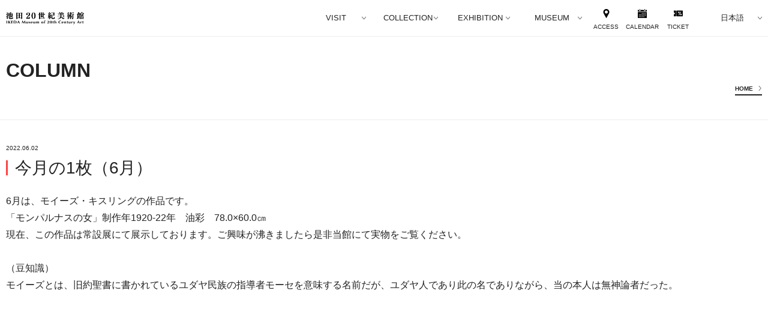

--- FILE ---
content_type: text/html; charset=UTF-8
request_url: https://ikeda20.or.jp/archive/column/%E4%BB%8A%E6%9C%88%E3%81%AE1%E6%9E%9A%EF%BC%886%E6%9C%88%EF%BC%89/
body_size: 6432
content:

<!doctype html>
<html>
<head>
<meta charset="UTF-8">
<meta http-equiv="X-UA-Compatible" content="IE=edge">
<meta name="viewport" content="width=device-width,initial-scale=1.0" />
<link media="all" href="https://ikeda20.or.jp/wp-content/cache/autoptimize/css/autoptimize_d4d11ee6763eb9e4ed59cccc2f5e028e.css" rel="stylesheet" /><title>公益財団法人池田20世紀美術館</title>

<link rel="apple-touch-icon" href="https://ikeda20.or.jp/wp-content/themes/ikeda20/images/favicon.jpg"/>
<link rel="shortcut icon" href="https://ikeda20.or.jp/wp-content/themes/ikeda20/images/favicon.ico"/>

<!----////////----Common-CSS---////////---->




<!----////////----Common-SCRIPT---////////---->
<script defer src="https://ajax.googleapis.com/ajax/libs/jquery/3.4.1/jquery.min.js"></script>
<script defer src="https://cdnjs.cloudflare.com/ajax/libs/iScroll/5.1.3/iscroll.js"></script>
<script defer src="https://ikeda20.or.jp/wp-content/cache/autoptimize/js/autoptimize_single_c227a26c97ef7dc1b33f890728d6005a.js" type="text/javascript"></script>
<script defer src="https://ikeda20.or.jp/wp-content/cache/autoptimize/js/autoptimize_single_eb2ce08f0915bec5e330e49d40456be0.js" type="text/javascript"></script>

<!----////////----Script-SLICK---////////---->


<script defer src="https://ikeda20.or.jp/wp-content/cache/autoptimize/js/autoptimize_single_5f8f4aed010e1afe499184d8197309f9.js"></script>


<!----////////----LIGHTBOX---////////---->

<script defer src="https://ikeda20.or.jp/wp-content/cache/autoptimize/js/autoptimize_single_fa8f8c6b2c7ff36cbae2c2600f16dcc7.js" type="text/javascript"></script>

<!----////////----CustomCSS---////////---->
























<meta name='robots' content='max-image-preview:large' />
<link rel='dns-prefetch' href='//www.google.com' />
<link href='https://fonts.gstatic.com' crossorigin='anonymous' rel='preconnect' />
<link href='https://ajax.googleapis.com' rel='preconnect' />
<link href='https://fonts.googleapis.com' rel='preconnect' />



<link rel='stylesheet' id='dashicons-css'  href='https://ikeda20.or.jp/wp-includes/css/dashicons.min.css?ver=5.8.12' type='text/css' media='all' />


<script defer id="xo-event-calendar-ajax-js-extra" src="[data-uri]"></script>
<script type='text/javascript' defer='defer' src='https://ikeda20.or.jp/wp-content/cache/autoptimize/js/autoptimize_single_3627d630d3a6d08c74368e02ba9398f6.js?ver=2.4.6' id='xo-event-calendar-ajax-js'></script>
<link rel="https://api.w.org/" href="https://ikeda20.or.jp/wp-json/" /><link rel="alternate" type="application/json" href="https://ikeda20.or.jp/wp-json/wp/v2/column/1641" /><link rel="EditURI" type="application/rsd+xml" title="RSD" href="https://ikeda20.or.jp/xmlrpc.php?rsd" />
<link rel="wlwmanifest" type="application/wlwmanifest+xml" href="https://ikeda20.or.jp/wp-includes/wlwmanifest.xml" /> 
<meta name="generator" content="WordPress 5.8.12" />
<link rel="canonical" href="https://ikeda20.or.jp/archive/column/%e4%bb%8a%e6%9c%88%e3%81%ae1%e6%9e%9a%ef%bc%886%e6%9c%88%ef%bc%89/" />
<link rel='shortlink' href='https://ikeda20.or.jp/?p=1641' />
<link rel="alternate" type="application/json+oembed" href="https://ikeda20.or.jp/wp-json/oembed/1.0/embed?url=https%3A%2F%2Fikeda20.or.jp%2Farchive%2Fcolumn%2F%25e4%25bb%258a%25e6%259c%2588%25e3%2581%25ae1%25e6%259e%259a%25ef%25bc%25886%25e6%259c%2588%25ef%25bc%2589%2F" />
<link rel="alternate" type="text/xml+oembed" href="https://ikeda20.or.jp/wp-json/oembed/1.0/embed?url=https%3A%2F%2Fikeda20.or.jp%2Farchive%2Fcolumn%2F%25e4%25bb%258a%25e6%259c%2588%25e3%2581%25ae1%25e6%259e%259a%25ef%25bc%25886%25e6%259c%2588%25ef%25bc%2589%2F&#038;format=xml" />
		<script defer src="[data-uri]"></script>
				
		</head>

<body data-rsssl=1>
<header id="header">
<div class="wrap">

<h1><a href="https://ikeda20.or.jp/"><img  alt="池田20世紀美術館" data-src="https://ikeda20.or.jp/wp-content/themes/ikeda20/images/logo-black-2025.webp" class="lazyload" src="[data-uri]" /><noscript><img src="https://ikeda20.or.jp/wp-content/themes/ikeda20/images/logo-black-2025.webp" alt="池田20世紀美術館"/></noscript></a></h1>
<nav id="header-navi">
<ul class="global">
<li>VISIT
<ul class="dropdown">
<li><a href="https://ikeda20.or.jp/visit/">開館時間・入館料</a></li>
<li><a href="https://ikeda20.or.jp/visit/?#access">アクセス・所在地</a></li>
<!--<li><a href="https://ikeda20.or.jp/visit/?#facility">館内設備のご案内</a></li>-->
</ul><!--dropdown-->
</li>
<li>COLLECTION
<ul class="dropdown">
<li><a href="https://ikeda20.or.jp/archive/collection/">代表的な所蔵作品</a></li>
<li><a href="https://ikeda20.or.jp/archive/collection/?#library">常設展示作品一覧</a></li>
<li><a href="https://ikeda20.or.jp/archive/collection/?#lending">現在貸出中の作品</a></li>
</ul><!--dropdown-->
</li>
<li>EXHIBITION
<ul class="dropdown">
<li><a href="https://ikeda20.or.jp/archive/exhibition/">現在開催中の企画展</a></li>
<li><a href="https://ikeda20.or.jp/archive/exhibition/?#thisyear">本年度の企画展</a></li>
<li><a href="https://ikeda20.or.jp/archive/exhibition/?#pastyear">過去の企画展</a></li>
</ul><!--dropdown-->
</li>
<li>MUSEUM
<ul class="dropdown">
<li><a href="https://ikeda20.or.jp/museum/">当館について</a></li>
<li><a href="https://ikeda20.or.jp/museum/?#greeting">当館からのご挨拶</a></li>
<!--<li><a href="https://ikeda20.or.jp/museum/?#history">美術館の歴史・沿革</a></li>-->
<!--<li><a href="https://ikeda20.or.jp/museum/?#education">教育プログラム</a></li>-->
<!--<li><a href="https://ikeda20.or.jp/museum/?#research">調査・研究</a></li>-->
<li><a href="https://ikeda20.or.jp/museum/?#shop">ミュージアムショップ</a></li>
<li><a href="https://ikeda20.or.jp/museum/?#cafe">画廊・喫茶レジェ</a></li>
</ul><!--dropdown-->
</li>
</ul><!--global-->

<ul class="icon">
<li class="access"><a href="https://ikeda20.or.jp/visit/?#access">ACCESS</a></li>
<li class="calendar"><button class="btn_calendar">CALENDAR</button></li>
<li class="ticket"><a href="https://ikeda20.or.jp/discount/">TICKET</a></li>
</ul><!--icon-->

<ul class="language">
<li>日本語
<ul class="dropdown">
<li><a rel="alternate" hreflang="en-US" href="https://ikeda20.or.jp/en/" title="英語">English</a></li>
<li><a href="https://ikeda20.or.jp/ch/">中文繁体</a></li>
<li><a href="https://ikeda20.or.jp/ko/">한국어</a></li>
</ul><!--dropdown-->
</li>
</ul><!--language-->

</nav><!--header-navi-->
<!--
<span class="mb-bhi-display mb-bhi-open">
	<span class="mb-bhi-oc-text">本日開館&nbsp;9:00-17:00</span></span>
-->
<!--<p class="open">開館時間&nbsp;9:00-17:00（水曜休館）</p>-->


</div><!--wrap-->
</header><!--header-->
<div id="column" class="page">

<header class="page-header">
<div class="wrap">
<h2>COLUMN</h2>
<p class="btn-home"><a href="https://ikeda20.or.jp/">HOME</a></p>
<!--<p class="caption">
ページの紹介文がここに入ります。文章が長い場合は途中で省略されます。文章の最後には、（...）が付属します。</p>-->
</div><!--wrap-->
</header><!--page-header-->

<div class="page-content">
<div class="single-content">
<header class="inner-header">
<div class="wrap">
<ul class="postinfo">
<li class="update" pubdate="pubdate" datetime="2022-06-02" class="entry-date">2022.06.02</li>
</ul><!--postinfo-->
<h3>今月の1枚（6月）</h3>
</div><!--wrap-->
</header><!--inner-header-->

<div class="post-content">
<p>6月は、モイーズ・キスリングの作品です。<br />
「モンパルナスの女」制作年1920-22年　油彩　78.0×60.0㎝<br />
現在、この作品は常設展にて展示しております。ご興味が沸きましたら是非当館にて実物をご覧ください。</p>
<p>&nbsp;</p>
<p>（豆知識）<br />
モイーズとは、旧約聖書に書かれているユダヤ民族の指導者モーセを意味する名前だが、ユダヤ人であり此の名でありながら、当の本人は無神論者だった。<br />
<img  alt=""  data-srcset="https://ikeda20.or.jp/wp-content/uploads/2022/06/56c75b2fd4c6cc96c946ec61994e7634.png 1213w, https://ikeda20.or.jp/wp-content/uploads/2022/06/56c75b2fd4c6cc96c946ec61994e7634-118x300.png 118w, https://ikeda20.or.jp/wp-content/uploads/2022/06/56c75b2fd4c6cc96c946ec61994e7634-402x1024.png 402w, https://ikeda20.or.jp/wp-content/uploads/2022/06/56c75b2fd4c6cc96c946ec61994e7634-768x1956.png 768w, https://ikeda20.or.jp/wp-content/uploads/2022/06/56c75b2fd4c6cc96c946ec61994e7634-603x1536.png 603w, https://ikeda20.or.jp/wp-content/uploads/2022/06/56c75b2fd4c6cc96c946ec61994e7634-804x2048.png 804w"  data-src="https://ikeda20.or.jp/wp-content/uploads/2022/06/56c75b2fd4c6cc96c946ec61994e7634.png" data-sizes="(max-width: 1213px) 100vw, 1213px" class="alignnone size-full wp-image-1782 lazyload" src="[data-uri]" /><noscript><img src="https://ikeda20.or.jp/wp-content/uploads/2022/06/56c75b2fd4c6cc96c946ec61994e7634.png" alt="" class="alignnone size-full wp-image-1782" srcset="https://ikeda20.or.jp/wp-content/uploads/2022/06/56c75b2fd4c6cc96c946ec61994e7634.png 1213w, https://ikeda20.or.jp/wp-content/uploads/2022/06/56c75b2fd4c6cc96c946ec61994e7634-118x300.png 118w, https://ikeda20.or.jp/wp-content/uploads/2022/06/56c75b2fd4c6cc96c946ec61994e7634-402x1024.png 402w, https://ikeda20.or.jp/wp-content/uploads/2022/06/56c75b2fd4c6cc96c946ec61994e7634-768x1956.png 768w, https://ikeda20.or.jp/wp-content/uploads/2022/06/56c75b2fd4c6cc96c946ec61994e7634-603x1536.png 603w, https://ikeda20.or.jp/wp-content/uploads/2022/06/56c75b2fd4c6cc96c946ec61994e7634-804x2048.png 804w" sizes="(max-width: 1213px) 100vw, 1213px" /></noscript></p>
</div><!--post-content--></div><!--single-content-->
</div><!--page-content-->

<footer class="page-footer">
<div class="wrap">
<p class="pagetop"><a href="#"> PAGE&nbsp;TOP</a></p>
<p class="btn-detail"><a href="https://ikeda20.or.jp/">BACK&nbsp;TO&nbsp;TOP</a></p>
</div><!--wrap-->
</footer><!--page-footer-->

</div><!--page-->

<div id="pagetop">
<p class="btn"><a href="#" class="pagetop">BACK&nbsp;TO&nbsp;TOP</a></p>
</div><!--pagetop-->

<footer id="footer">
<div class="wrap">

<nav id="f-navi">

<div class="dropdown-menu">
<h6>Visit</h6>
<label for="chkbox-ft01">Visit</label>
<input type="checkbox" id="chkbox-ft01">
<ul class="dropdown-content">
<li><a href="https://ikeda20.or.jp/visit/">開館時間・入館料</a></li>
<li><a href="https://ikeda20.or.jp/visit/?#access">アクセス・所在地</a></li>
<!--<li><a href="https://ikeda20.or.jp/visit/?#facility">館内設備のご案内</a></li>-->
</ul><!--dropdown-content-->
</div><!--dropdown-menu-->

<div class="dropdown-menu">
<h6>Collection</h6>
<label for="chkbox-ft02">Collection</label>
<input type="checkbox" id="chkbox-ft02">
<ul class="dropdown-content">
<li><a href="https://ikeda20.or.jp/archive/collection/">代表的な所蔵作品</a></li>
<li><a href="https://ikeda20.or.jp/archive/collection/?#library">常設展示作品一覧</a></li>
<li><a href="https://ikeda20.or.jp/archive/collection/?#lending">現在貸出中の作品</a></li>
</ul><!--dropdown-content-->
</div><!--dropdown-menu-->

<div class="dropdown-menu">
<h6>Exhibition</h6>
<label for="chkbox-ft03">Exhibition</label>
<input type="checkbox" id="chkbox-ft03">
<ul class="dropdown-content">
<li><a href="https://ikeda20.or.jp/archive/exhibition/">現在開催中の企画展</a></li>
<li><a href="https://ikeda20.or.jp/archive/exhibition/?#thisyear">本年度の企画展</a></li>
<li><a href="https://ikeda20.or.jp/archive/exhibition/?#pastyear">過去の企画展</a></li>
</ul><!--dropdown-content-->
</div><!--dropdown-menu-->

<div class="dropdown-menu">
<h6>Museum</h6>
<label for="chkbox-ft04">Museum</label>
<input type="checkbox" id="chkbox-ft04">
<ul class="dropdown-content">
<li><a href="https://ikeda20.or.jp/museum/">当館について</a></li>
<li><a href="https://ikeda20.or.jp/museum/?#greeting">当館からのご挨拶</a></li>
<!--<li><a href="https://ikeda20.or.jp/museum/?#history">美術館の歴史・沿革</a></li>-->
<!--<li><a href="https://ikeda20.or.jp/museum/?#education">教育プログラム</a></li>-->
<!--<li><a href="https://ikeda20.or.jp/museum/?#research">調査・研究</a></li>-->
<li><a href="https://ikeda20.or.jp/museum/?#shop">ミュージアムショップ</a></li>
<li><a href="https://ikeda20.or.jp/museum/?#cafe">画廊・喫茶レジェ</a></li>
</ul><!--dropdown-content-->
</div><!--dropdown-menu-->

<div class="dropdown-menu">
<h6>News</h6>
<label for="chkbox-ft05">News</label>
<input type="checkbox" id="chkbox-ft05">
<ul class="dropdown-content">
<!--<li><a href="#">学芸員コラム</a></li>-->
<!--<li><a href="#">修復士コラム</a></li>-->
<li><a href="https://ikeda20.or.jp/archive/category/news/">新着情報一覧</a></li>
</ul><!--dropdown-content-->
</div><!--dropdown-menu-->

<div class="dropdown-menu">
<h6>Site</h6>
<label for="chkbox-ft06">Site</label>
<input type="checkbox" id="chkbox-ft06">
<ul class="dropdown-content">
<li><a href="https://ikeda20.or.jp/archive/faq/">よくある質問</a></li>
<li><a href="https://ikeda20.or.jp/sitemap/">サイトマップ</a></li>
<li><a href="https://ikeda20.or.jp/policy/">サイトポリシー</a></li>
<li><a href="https://ikeda20.or.jp/privacy/">個人情報保護方針</a></li>
<li><a href="https://ikeda20.or.jp/archive/link/">リンク集</a></li>
<li><a href="https://ikeda20.or.jp/contact/">お問い合わせ</a></li>
<li><a href="https://ikeda20.or.jp/wp-content/uploads/2021/03/memorandum.pdf" target="_blank">定款（PDF形式）</a></li>
</ul><!--dropdown-content-->
</div><!--dropdown-menu-->

<ul class="icon">
<!--<li class="twitter"><a href="#">twitter</a></li>-->
<!--<li class="facebook"><a href="https://www.facebook.com/pages/%E6%B1%A0%E7%94%B020%E4%B8%96%E7%B4%80%E7%BE%8E%E8%A1%93%E9%A4%A8/133614343351100/" target="_blank">facebook</a></li>-->
<!--<li class="instagram"><a href="#">instagram</a></li>-->
<li class="access"><a href="https://ikeda20.or.jp/visit/?#access">access</a></li>
<li class="calendar"><button class="btn_calendar">calendar</button></li>
<li class="ticket"><a href="https://ikeda20.or.jp/discount/">ticket</a></li>
</ul><!--icon-->

<ul class="language">
<li><a rel="alternate" hreflang="ja" href="https://ikeda20.or.jp/" title="日本語">日本語</a></li>
<li><a rel="alternate" hreflang="en-US" href="https://ikeda20.or.jp/en/" title="英語">English</a></li>
<li><a href="https://ikeda20.or.jp/ch/">中文繁体</a></li>
<li><a href="https://ikeda20.or.jp/ko/">한국어</a></li>
</ul><!--language-->

</nav><!--f-navi-->

<div class="siteinfo">
<address>Copyright&nbsp;&copy;&nbsp;2020&nbsp;池田20世紀美術館&nbsp;All&nbsp;Rights&nbsp;Reserved.</address>
</div><!--siteinfo-->


</div><!--wrap-->
</footer><!--footer-->

<div class="cp_fullscreenmenu">
<input class="toggle" type="checkbox"/>
<div class="hamburger"><span class="line"></span><span class="note">MENU</span></div>
<div class="menu">
<div class="content">

<div class="fullscreen-content">


<p class="logo"><a href="https://ikeda20.or.jp/"><img  alt="池田20世紀美術館" data-src="https://ikeda20.or.jp/wp-content/themes/ikeda20/images/logo-white.png" class="lazyload" src="[data-uri]" /><noscript><img src="https://ikeda20.or.jp/wp-content/themes/ikeda20/images/logo-white.png" alt="池田20世紀美術館"/></noscript></a></p>

<div class="dropdown-menu">
<label for="chkbox01">Visit</label>
<input type="checkbox" id="chkbox01">
<ul class="dropdown-content">
<li><a href="https://ikeda20.or.jp/visit/">開館時間・入館料</a></li>
<li><a href="https://ikeda20.or.jp/visit/?#access">アクセス・所在地</a></li>
<!--<li><a href="https://ikeda20.or.jp/visit/?#facility">館内設備のご案内</a></li>-->
</ul><!--dropdown-content-->
</div><!--dropdown-menu-->

<div class="dropdown-menu">
<label for="chkbox02">Collection</label>
<input type="checkbox" id="chkbox02">
<ul class="dropdown-content">
<li><a href="https://ikeda20.or.jp/archive/collection/">代表的な所蔵作品</a></li>
<li><a href="https://ikeda20.or.jp/archive/collection/?#library">常設展示作品一覧</a></li>
<li><a href="https://ikeda20.or.jp/archive/collection/?#lending">現在貸出中の作品</a></li>
</ul><!--dropdown-content-->
</div><!--dropdown-menu-->

<div class="dropdown-menu">
<label for="chkbox03">Exhibition</label>
<input type="checkbox" id="chkbox03">
<ul class="dropdown-content">
<li><a href="https://ikeda20.or.jp/archive/exhibition/">現在開催中の企画展</a></li>
<li><a href="https://ikeda20.or.jp/archive/exhibition/?#thisyear">本年度の企画展</a></li>
<li><a href="https://ikeda20.or.jp/archive/exhibition/?#pastyear">過去の企画展</a></li>
</ul><!--dropdown-content-->
</div><!--dropdown-menu-->

<div class="dropdown-menu">
<label for="chkbox04">Museum</label>
<input type="checkbox" id="chkbox04">
<ul class="dropdown-content">
<li><a href="https://ikeda20.or.jp/museum/">当館について</a></li>
<li><a href="https://ikeda20.or.jp/museum/?#greeting">当館からのご挨拶</a></li>
<!--<li><a href="https://ikeda20.or.jp/museum/?#history">美術館の歴史・沿革</a></li>-->
<!--<li><a href="https://ikeda20.or.jp/museum/?#education">教育プログラム</a></li>-->
<!--<li><a href="https://ikeda20.or.jp/museum/?#research">調査・研究</a></li>-->
<li><a href="https://ikeda20.or.jp/museum/?#shop">ミュージアムショップ</a></li>
<li><a href="https://ikeda20.or.jp/museuum/?#cafe">画廊・喫茶レジェ</a></li>
</ul><!--dropdown-content-->
</div><!--dropdown-menu-->

<div class="dropdown-menu">
<label for="chkbox05">News</label>
<input type="checkbox" id="chkbox05">
<ul class="dropdown-content">
<!--<li><a href="#">学芸員コラム</a></li>-->
<!--<li><a href="#">修復士コラム</a></li>-->
<li><a href="https://ikeda20.or.jp/archive/category/news/">新着情報一覧</a></li>
</ul><!--dropdown-content-->
</div><!--dropdown-menu-->

<div class="dropdown-menu">
<label for="chkbox06">Site</label>
<input type="checkbox" id="chkbox06">
<ul class="dropdown-content">
<li><a href="https://ikeda20.or.jp/archive/faq/">よくある質問</a></li>
<li><a href="https://ikeda20.or.jp/sitemap/">サイトマップ</a></li>
<li><a href="https://ikeda20.or.jp/policy/">サイトポリシー</a></li>
<li><a href="https://ikeda20.or.jp/privacy/">個人情報保護方針</a></li>
<li><a href="https://ikeda20.or.jp/archive/link/">リンク集</a></li>
<li><a href="https://ikeda20.or.jp/contact/">お問い合わせ</a></li>
<li><a href="https://ikeda20.or.jp/wp-content/uploads/2021/03/memorandum.pdf" target="_blank">定款（PDF形式）</a></li>
</ul><!--dropdown-content-->
</div><!--dropdown-menu-->

<ul class="icon">
<!--<li class="twitter"><a href="#">twitter</a></li>-->
<!--<li class="facebook"><a href="https://www.facebook.com/pages/%E6%B1%A0%E7%94%B020%E4%B8%96%E7%B4%80%E7%BE%8E%E8%A1%93%E9%A4%A8/133614343351100/" target="_blank">facebook</a></li>-->
<!--<li class="instagram"><a href="#">instagram</a></li>-->
<li class="access"><a href="https://ikeda20.or.jp/visit/?#access">access</a></li>
<li class="calendar"><button class="btn_calendar">calendar</button></li>
<li class="ticket"><a href="https://ikeda20.or.jp/discount/">ticket</a></li>
</ul><!--icon-->

<ul class="language">
<li><a rel="alternate" hreflang="ja" href="https://ikeda20.or.jp/" title="日本語">日本語</a></li>
<li><a rel="alternate" hreflang="en-US" href="https://ikeda20.or.jp/en/" title="英語">English</a></li>
<!--<li><a href="#">中文繁体</a></li>-->
<!--<li><a href="#">한국어</a></li>-->
</ul><!--language-->

<div class="siteinfo">
<address>Copyright&nbsp;&copy;&nbsp;2020&nbsp;池田20世紀美術館&nbsp;All&nbsp;Rights&nbsp;Reserved.</address>
</div><!--siteinfo-->


</div><!--fullscreen-content-->

</div><!--content-->
</div><!--menu-->
</div><!--cp_fullscreenmenu-->

<div id="calendar">
<div id="calendar_content">
<div  id="xo-event-calendar-1" class="xo-event-calendar" ><div class="xo-months" ><div class="xo-month-wrap"><table class="xo-month"><caption><div class="month-header"><button type="button" class="month-prev" onclick="this.disabled = true; xo_event_calendar_month(this,'2025-11',1,'','dayoff',-1,-1,0,1,1,0,'','2025-12'); return false;"><span class="dashicons dashicons-arrow-left-alt2"></span></button><span class="calendar-caption">2025年 12月</span><button type="button" class="month-next" onclick="this.disabled = true; xo_event_calendar_month(this,'2026-1',1,'','dayoff',-1,-1,0,1,1,0,'','2025-12'); return false;"><span class="dashicons dashicons-arrow-right-alt2"></span></button></div></caption><thead><tr><th class="sunday">日</th><th class="monday">月</th><th class="tuesday">火</th><th class="wednesday">水</th><th class="thursday">木</th><th class="friday">金</th><th class="saturday">土</th></tr></thead><tbody><tr><td colspan="7" class="month-week"><table class="month-dayname"><tbody><tr class="dayname"><td><div class="other-month" >30</div></td><td><div >1</div></td><td><div >2</div></td><td><div class="holiday-dayoff" style="background-color: #ffa0a0;">3</div></td><td><div >4</div></td><td><div >5</div></td><td><div >6</div></td></tr></tbody></table><div class="month-dayname-space"></div><table class="month-event-space"><tbody><tr><td><div></div></td><td><div></div></td><td><div></div></td><td><div></div></td><td><div></div></td><td><div></div></td><td><div></div></td></tr></tbody></table></td></tr><tr><td colspan="7" class="month-week"><table class="month-dayname"><tbody><tr class="dayname"><td><div >7</div></td><td><div >8</div></td><td><div >9</div></td><td><div class="holiday-dayoff" style="background-color: #ffa0a0;">10</div></td><td><div >11</div></td><td><div >12</div></td><td><div >13</div></td></tr></tbody></table><div class="month-dayname-space"></div><table class="month-event-space"><tbody><tr><td><div></div></td><td><div></div></td><td><div></div></td><td><div></div></td><td><div></div></td><td><div></div></td><td><div></div></td></tr></tbody></table></td></tr><tr><td colspan="7" class="month-week"><table class="month-dayname"><tbody><tr class="dayname"><td><div >14</div></td><td><div >15</div></td><td><div >16</div></td><td><div class="holiday-dayoff" style="background-color: #ffa0a0;">17</div></td><td><div class="today" >18</div></td><td><div >19</div></td><td><div >20</div></td></tr></tbody></table><div class="month-dayname-space"></div><table class="month-event-space"><tbody><tr><td><div></div></td><td><div></div></td><td><div></div></td><td><div></div></td><td><div></div></td><td><div></div></td><td><div></div></td></tr></tbody></table></td></tr><tr><td colspan="7" class="month-week"><table class="month-dayname"><tbody><tr class="dayname"><td><div >21</div></td><td><div >22</div></td><td><div >23</div></td><td><div >24</div></td><td><div >25</div></td><td><div >26</div></td><td><div >27</div></td></tr></tbody></table><div class="month-dayname-space"></div><table class="month-event-space"><tbody><tr><td><div></div></td><td><div></div></td><td><div></div></td><td><div></div></td><td><div></div></td><td><div></div></td><td><div></div></td></tr></tbody></table></td></tr><tr><td colspan="7" class="month-week"><table class="month-dayname"><tbody><tr class="dayname"><td><div >28</div></td><td><div >29</div></td><td><div >30</div></td><td><div >31</div></td><td><div class="other-month" >1</div></td><td><div class="other-month" >2</div></td><td><div class="other-month" >3</div></td></tr></tbody></table><div class="month-dayname-space"></div><table class="month-event-space"><tbody><tr><td><div></div></td><td><div></div></td><td><div></div></td><td><div></div></td><td><div></div></td><td><div></div></td><td><div></div></td></tr></tbody></table></td></tr></tbody></table></div>
</div><div class="holiday-titles" ><p class="holiday-title"><span style="background-color: #ffa0a0;"></span>休館日</p></div><div class="loading-animation"></div></div>
<button class="btn_close"></button>
</div>
</div>

<script type='text/javascript' defer='defer' src='https://ikeda20.or.jp/wp-includes/js/dist/vendor/regenerator-runtime.min.js?ver=0.13.7' id='regenerator-runtime-js'></script>
<script type='text/javascript' defer='defer' src='https://ikeda20.or.jp/wp-includes/js/dist/vendor/wp-polyfill.min.js?ver=3.15.0' id='wp-polyfill-js'></script>
<script defer id="contact-form-7-js-extra" src="[data-uri]"></script>
<script type='text/javascript' defer='defer' src='https://ikeda20.or.jp/wp-content/cache/autoptimize/js/autoptimize_single_cfb428c02811f0cbe515d5f3dca61de6.js?ver=5.5.5' id='contact-form-7-js'></script>
<script defer id="google-invisible-recaptcha-js-before" src="[data-uri]"></script>
<script type='text/javascript' defer='defer' async defer src='https://www.google.com/recaptcha/api.js?onload=renderInvisibleReCaptcha&#038;render=explicit' id='google-invisible-recaptcha-js'></script>
<script type='text/javascript' defer='defer' src='https://ikeda20.or.jp/wp-content/plugins/wp-smushit/app/assets/js/smush-lazy-load.min.js?ver=3.12.4' id='smush-lazy-load-js'></script>
<script type='text/javascript' defer='defer' src='https://ikeda20.or.jp/wp-includes/js/wp-embed.min.js?ver=5.8.12' id='wp-embed-js'></script>
</body>
</html>


--- FILE ---
content_type: text/css
request_url: https://ikeda20.or.jp/wp-content/cache/autoptimize/css/autoptimize_d4d11ee6763eb9e4ed59cccc2f5e028e.css
body_size: 21530
content:
/*
Theme Name: 池田20世紀美術館
Theme URI: https://ikeda20.com/
Description: 公益財団法人池田20世紀美術館は、ニチレキ株式会社(旧 日瀝化学工業)の創設者である故池田英一氏が、個人資産を寄付して設立開館した美術館です。 
Version: 1.0
Author: 池田20世紀美術館
Author URI: https://ikeda20.com/
*/
@charset "UTF-8";html,body,div,dl,dt,dd,ul,ol,li,h1,h2,h3,h4,h5,h6,pre,form,fieldset,input,textarea,p,blockquote,th,td{margin:0;padding:0}fieldset,img{border:0}address,caption,cite,code,dfn,em,strong,th,var{font-style:normal;font-weight:inherit}ol,ul{list-style:none}caption,th{text-align:left}h1,h2,h3,h4,h5,h6{font-size:100%;font-style:normal;font-weight:inherit}q:before,q:after{content:''}abbr,acronym{border:0}html,body{height:100%;width:100%}#container{height:100%;min-height:100%}body>#container{height:auto}.cf{zoom:1}.cf:before,.cf:after{content:"";display:table}.cf:after{clear:both}.cf{display:block}table{border-collapse:collapse;border:none;border-spacing:0}caption{text-align:left}th{vertical-align:top;font-weight:inherit;text-align:left}td{vertical-align:top}fieldset{border:0}input{_margin:-1px 0}sup,sub{vertical-align:baseline;position:relative}sup{top:-4px}sub{top:4px}div img{vertical-align:text-bottom}
@charset "UTF-8";body{font-family:"Helvetica Neue","Arial","Meiryo",sans-serif;font-size:1rem;font-weight:400;line-height:1.75em;color:#222}a{color:#f44;text-decoration:none}a:hover{color:#f88;text-decoration:underline}img{max-width:100%;max-height:100%}#header{width:100%;background-color:#fff;color:#222}#header div.wrap{display:table;width:100%;margin:0 auto;max-width:1280px;position:relative}#header div.wrap p.open{display:block;position:absolute;right:0;bottom:-30px;width:180px;text-align:center;background-color:#f44;color:#fff;text-align:center;font-size:.8rem;line-height:30px;z-index:2}#header h1{display:table-cell;width:150px;height:60px;vertical-align:middle;text-align:left}#header h1 a{display:block;box-sizing:border-box;padding:10px}#header h1 img{width:100%;vertical-align:bottom}#header-navi{display:table-cell;width:auto;vertical-align:middle;text-align:right;font-size:0;line-height:1em;box-sizing:border-box;padding-right:80px}#header-navi ul.global{display:none;vertical-align:top;font-size:0;line-height:1em}#header-navi ul.global>li{display:inline-block;width:120px;vertical-align:top;text-align:center;font-size:.8rem;line-height:1em;position:relative;z-index:10;line-height:60px;background-image:url(//ikeda20.or.jp/wp-content/themes/ikeda20/css/../images/icon-arrow-down-black.png);background-repeat:no-repeat;background-size:7.5px;background-position:center right 10px;transition:.25s}#header-navi ul.global>li:hover{background-color:#222;color:#fff;background-image:url(//ikeda20.or.jp/wp-content/themes/ikeda20/css/../images/icon-arrow-down-white.png);text-decoration:none}#header-navi ul.icon{display:none;vertical-align:top;font-size:0;line-height:1em}#header-navi ul.icon>li{display:inline-block;width:60px;vertical-align:top;text-align:center;font-size:.6rem;line-height:1em}#header-navi ul.icon>li>a{display:block;color:#222;line-height:30px;box-sizing:border-box;padding-top:30px;transition:.25s}#header-navi ul.icon>li>button{display:block;color:#222;width:100%;font-family:"Helvetica Neue","Arial","Meiryo",sans-serif;font-size:.6rem;line-height:30px;box-sizing:border-box;padding:0;padding-top:30px;transition:.25s;background-color:transparent;border:none;cursor:pointer;outline:none;appearance:none;text-align:center}#header-navi ul.icon li.access a{background-image:url(//ikeda20.or.jp/wp-content/themes/ikeda20/css/../images/icon-access-black.png);background-repeat:no-repeat;background-size:15px;background-position:top 15px center}#header-navi ul.icon li.calendar button{background-image:url(//ikeda20.or.jp/wp-content/themes/ikeda20/css/../images/icon-calendar-black.png);background-repeat:no-repeat;background-size:15px;background-position:top 15px center}#header-navi ul.icon li.ticket a{background-image:url(//ikeda20.or.jp/wp-content/themes/ikeda20/css/../images/icon-ticket-black.png);background-repeat:no-repeat;background-size:15px;background-position:top 15px center}#header-navi ul.icon>li a:hover{background-color:#222;color:#fff;text-decoration:none}#header-navi ul.icon>li button:hover{background-color:#222;color:#fff;text-decoration:none}#header-navi ul.icon li.access a:hover{background-image:url(//ikeda20.or.jp/wp-content/themes/ikeda20/css/../images/icon-access-white.png)}#header-navi ul.icon li.calendar button:hover{background-image:url(//ikeda20.or.jp/wp-content/themes/ikeda20/css/../images/icon-calendar-white.png)}#header-navi ul.icon li.ticket a:hover{background-image:url(//ikeda20.or.jp/wp-content/themes/ikeda20/css/../images/icon-ticket-white.png)}#header-navi ul.language{display:none;vertical-align:top;font-size:0;line-height:1em}#header-navi ul.language>li{display:inline-block;width:120px;vertical-align:top;text-align:center;font-size:.8rem;line-height:1em;position:relative;z-index:10;line-height:60px;background-image:url(//ikeda20.or.jp/wp-content/themes/ikeda20/css/../images/icon-arrow-down-black.png);background-repeat:no-repeat;background-size:7.5px;background-position:center right 10px;transition:.25s}#header-navi ul.language>li:hover{background-color:#222;color:#fff;background-image:url(//ikeda20.or.jp/wp-content/themes/ikeda20/css/../images/icon-arrow-down-white.png);text-decoration:none}#header-navi ul.dropdown{position:absolute;top:60px;left:0;width:100%}#header-navi ul.dropdown li{height:0;overflow:hidden;text-align:center;font-size:.6rem;line-height:1em;transition:.25s}#header-navi ul.dropdown li a{display:block;background-color:#222;color:#fff;line-height:50px;transition:.25s}#header-navi ul.dropdown li a:hover{background-color:#444;text-decoration:none}#header-navi>ul>li:hover>ul.dropdown li{height:50px;overflow:visible}@media screen and (min-width:720px){#header-navi ul.icon{display:inline-block}}@media screen and (min-width:960px){#header div.wrap p.open{right:120px}#header-navi{padding-right:0}#header-navi ul.global{display:inline-block}#header-navi ul.language{display:inline-block}}#pagetop{width:100%;background-color:#222;color:#fff}#pagetop p.btn{width:100%;margin:0 auto;max-width:1280px;text-align:right}#pagetop p.btn a{display:inline-block;width:120px;font-family:"Helvetica Neue",Helvetica,Arial,sans-serif;font-size:.6rem;line-height:40px;background-color:#444;color:#fff;background-image:url(//ikeda20.or.jp/wp-content/themes/ikeda20/css/../images/icon-arrow-up-white.png);background-repeat:no-repeat;background-size:7.5px;background-position:center right 10px;text-align:center;box-sizing:border-box;border-left:solid 1px #fff;border-right:solid 1px #fff;transition:.25s}#pagetop p.btn a:hover{background-color:#888;text-decoration:none}#footer{width:100%;background-color:#fff;color:#222}#footer div.wrap{width:100%;margin:0 auto;max-width:1280px}#f-navi .dropdown-menu{box-sizing:border-box;border-bottom:solid 1px #fff}#f-navi .dropdown-menu h6{display:none;width:120px;font-size:1rem;line-height:1em;position:absolute;top:10px;left:0}#f-navi .dropdown-menu h6 a{display:block;color:#222}#f-navi .dropdown-menu label{display:block;cursor:pointer;font-size:1rem;line-height:50px;box-sizing:border-box;padding:0 10px;background-color:#fafafa;background-image:url(//ikeda20.or.jp/wp-content/themes/ikeda20/css/../images/icon-arrow-down-black.png);background-repeat:no-repeat;background-size:7.5px;background-position:center right 10px}#f-navi .dropdown-menu input{display:none}#f-navi .dropdown-menu input+ul.dropdown-content>li{height:0;overflow:hidden;font-size:.8rem;line-height:1em;transition:.25s}#f-navi .dropdown-menu input:checked+ul.dropdown-content>li{height:50px;overflow:visible}#f-navi .dropdown-menu input+ul.dropdown-content>li>a{display:block;color:#222;line-height:50px;background-image:url(//ikeda20.or.jp/wp-content/themes/ikeda20/css/../images/icon-arrow-right-black.png);background-repeat:no-repeat;background-size:7.5px;background-position:center left 10px;box-sizing:border-box;padding-left:30px;border-bottom:solid 1px #eee;transition:.25s}#f-navi .dropdown-menu input+ul.dropdown-content>li:last-child a{border-bottom:none}#f-navi .dropdown-menu input+ul.dropdown-content>li>a:hover{background-color:#eee;text-decoration:none;background-position:center left 15px}#f-navi ul.icon{font-size:0;line-height:1em;text-align:center;box-sizing:border-box;padding:20px 0}#f-navi ul.icon li{display:inline-block;width:40px;vertical-align:top;font-size:0;line-height:1em}#f-navi ul.icon li.twitter a{background-image:url(//ikeda20.or.jp/wp-content/themes/ikeda20/css/../images/icon-twitter-black.png);background-repeat:no-repeat;background-size:20px;background-position:center}#f-navi ul.icon li.facebook a{background-image:url(//ikeda20.or.jp/wp-content/themes/ikeda20/css/../images/icon-facebook-black.png);background-repeat:no-repeat;background-size:20px;background-position:center}#f-navi ul.icon li.instagram a{background-image:url(//ikeda20.or.jp/wp-content/themes/ikeda20/css/../images/icon-instagram-black.png);background-repeat:no-repeat;background-size:20px;background-position:center}#f-navi ul.icon li.access a{background-image:url(//ikeda20.or.jp/wp-content/themes/ikeda20/css/../images/icon-access-black.png);background-repeat:no-repeat;background-size:20px;background-position:center}#f-navi ul.icon li.calendar button{background-image:url(//ikeda20.or.jp/wp-content/themes/ikeda20/css/../images/icon-calendar-black.png);background-repeat:no-repeat;background-size:20px;background-position:center}#f-navi ul.icon li.ticket a{background-image:url(//ikeda20.or.jp/wp-content/themes/ikeda20/css/../images/icon-ticket-black.png);background-repeat:no-repeat;background-size:20px;background-position:center}#f-navi ul.icon li a{display:block;color:#000;line-height:40px;transition:.25s}#f-navi ul.icon li a:hover{background-color:#eee;border-radius:5px}#f-navi ul.icon li button{display:block;color:#000;font-size:0;width:100%;line-height:40px;transition:.25s;background-color:transparent;padding:0;border:none;cursor:pointer;outline:none;appearance:none}#f-navi ul.icon li button:hover{background-color:#eee;border-radius:5px}#f-navi ul.language{font-size:0;line-height:1em;text-align:center}#f-navi ul.language li{display:inline-block;font-size:.8rem;line-height:1em;box-sizing:border-box;padding:0 10px;border-right:solid 1px #222}#f-navi ul.language li:first-child{border-left:solid 1px #222}#f-navi ul.language li a{display:block;color:#222}#footer div.siteinfo{box-sizing:border-box;padding:20px 0}#footer div.siteinfo address{font-size:.6rem;line-height:30px;text-align:center}@media screen and (min-width:720px){#footer div.wrap{box-sizing:border-box;padding:40px}#f-navi .dropdown-menu{position:relative;margin-bottom:10px}#f-navi .dropdown-menu input+ul.dropdown-content{box-sizing:border-box;padding-left:120px}#f-navi .dropdown-menu input+ul.dropdown-content>li{display:inline-block;height:auto;overflow:visible;box-sizing:border-box;padding:10px 0}#f-navi .dropdown-menu input+ul.dropdown-content>li>a{line-height:1em;padding-left:0;border-bottom:none;background:0 0;padding:0 10px;border-right:solid 1px #222}#f-navi .dropdown-menu h6{display:block}#f-navi .dropdown-menu label{display:none}#f-navi .dropdown-menu input+ul.dropdown-content>li>a:hover{background:0 0;text-decoration:underline}}.cp_fullscreenmenu{position:fixed;z-index:10;top:0;right:0}.cp_fullscreenmenu div.menu{position:fixed;top:0;right:0;display:flex;visibility:hidden;overflow:hidden;width:100%;height:100%;pointer-events:none;outline:1px solid transparent;-webkit-backface-visibility:hidden;backface-visibility:hidden;align-items:center;justify-content:center}.cp_fullscreenmenu div.menu>div.content{overflow:hidden;width:100%;height:100%;opacity:0;color:#fff;background:rgba(0,0,0,.9)}.cp_fullscreenmenu div.menu>div.content>div.fullscreen-content{box-sizing:border-box;padding:20px;overflow:scroll;height:100%}.cp_fullscreenmenu input[type=checkbox].toggle{position:absolute;z-index:20;top:0;right:0;width:60px;height:60px;cursor:pointer;opacity:0}.cp_fullscreenmenu input[type=checkbox].toggle:checked+div.hamburger>span.line{-webkit-transform:rotate(135deg);transform:rotate(135deg);background:#fff}.cp_fullscreenmenu input[type=checkbox].toggle:checked+div.hamburger>span.note{color:#fff}.cp_fullscreenmenu input[type=checkbox].toggle:checked+div.hamburger>span:before,.cp_fullscreenmenu input[type=checkbox].toggle:checked+div.hamburger>span:after{top:0;-webkit-transform:rotate(90deg);transform:rotate(90deg)}.cp_fullscreenmenu input[type=checkbox].toggle:checked+div.hamburger>span:after{opacity:0}.cp_fullscreenmenu input[type=checkbox].toggle:checked~div.menu{visibility:visible;pointer-events:auto}.cp_fullscreenmenu input[type=checkbox].toggle:checked~div.menu>div.content{transition-duration:.75s;opacity:1.0}.cp_fullscreenmenu div.hamburger{position:absolute;z-index:15;top:0;right:0;display:block;width:50px;height:30px;padding:10px;cursor:pointer;transition:box-shadow .5s ease;border-radius:0 .1em .1em 0;background-color:transparent;-webkit-backface-visibility:hidden;backface-visibility:hidden;font-size:.6rem;line-height:1em;text-align:center}@media screen and (min-width:960px){.cp_fullscreenmenu{display:none}}.cp_fullscreenmenu div.hamburger>span.line{position:relative;top:50%;display:block;width:60%;margin:0 auto;height:2px;transition:all .5s ease;background:#000}.cp_fullscreenmenu div.hamburger>span.line:before,.cp_fullscreenmenu div.hamburger>span.line:after{position:absolute;z-index:10;top:-10px;right:0;display:block;width:100%;height:2px;content:'';background:inherit}.cp_fullscreenmenu div.hamburger>span.line:after{top:10px}.cp_fullscreenmenu div.hamburger>span.note{position:absolute;bottom:0;right:20px;font-weight:700}.fullscreen-content p.logo{width:150px;margin-bottom:20px}.fullscreen-content p.logo a{display:block}.fullscreen-content p.logo img{width:100%;vertical-align:bottom}.fullscreen-content .dropdown-menu{box-sizing:border-box;border-bottom:solid 1px #fff}.fullscreen-content .dropdown-menu label{display:block;cursor:pointer;font-size:1rem;line-height:50px;background-image:url(//ikeda20.or.jp/wp-content/themes/ikeda20/css/../images/icon-arrow-down-white.png);background-repeat:no-repeat;background-size:7.5px;background-position:center right 10px}.fullscreen-content .dropdown-menu input{display:none}.fullscreen-content .dropdown-menu input+ul.dropdown-content>li{height:0;overflow:hidden;font-size:.8rem;line-height:1em;transition:.25s}.fullscreen-content .dropdown-menu input:checked+ul.dropdown-content>li{height:50px;overflow:visible}.fullscreen-content .dropdown-menu input+ul.dropdown-content>li>a{display:block;color:#fff;line-height:50px;background-image:url(//ikeda20.or.jp/wp-content/themes/ikeda20/css/../images/icon-arrow-right-white.png);background-repeat:no-repeat;background-size:7.5px;background-position:center left 10px;box-sizing:border-box;padding-left:30px;transition:.25s}.fullscreen-content .dropdown-menu input+ul.dropdown-content>li>a:hover{background-color:#222;text-decoration:none;background-position:center left 15px}.fullscreen-content ul.icon{font-size:0;line-height:1em;text-align:center;box-sizing:border-box;padding:20px 0}.fullscreen-content ul.icon li{display:inline-block;width:40px;vertical-align:top;font-size:0;line-height:1em}.fullscreen-content ul.icon li.twitter a{background-image:url(//ikeda20.or.jp/wp-content/themes/ikeda20/css/../images/icon-twitter-white.png);background-repeat:no-repeat;background-size:20px;background-position:center}.fullscreen-content ul.icon li.facebook a{background-image:url(//ikeda20.or.jp/wp-content/themes/ikeda20/css/../images/icon-facebook-white.png);background-repeat:no-repeat;background-size:20px;background-position:center}.fullscreen-content ul.icon li.instagram a{background-image:url(//ikeda20.or.jp/wp-content/themes/ikeda20/css/../images/icon-instagram-white.png);background-repeat:no-repeat;background-size:20px;background-position:center}.fullscreen-content ul.icon li.access a{background-image:url(//ikeda20.or.jp/wp-content/themes/ikeda20/css/../images/icon-access-white.png);background-repeat:no-repeat;background-size:20px;background-position:center}.fullscreen-content ul.icon li.calendar button{background-image:url(//ikeda20.or.jp/wp-content/themes/ikeda20/css/../images/icon-calendar-white.png);background-repeat:no-repeat;background-size:20px;background-position:center}.fullscreen-content ul.icon li.ticket a{background-image:url(//ikeda20.or.jp/wp-content/themes/ikeda20/css/../images/icon-ticket-white.png);background-repeat:no-repeat;background-size:20px;background-position:center}.fullscreen-content ul.icon li a{display:block;color:#fff;line-height:40px;transition:.25s}.fullscreen-content ul.icon li a:hover{background-color:#222;border-radius:5px}.fullscreen-content ul.icon li button{display:block;color:#fff;font-size:0;width:100%;line-height:40px;transition:.25s;background-color:transparent;padding:0;border:none;cursor:pointer;outline:none;appearance:none}.fullscreen-content ul.icon li button:hover{background-color:#222;border-radius:5px}.fullscreen-content ul.language{font-size:0;line-height:1em;text-align:center}.fullscreen-content ul.language li{display:inline-block;font-size:.8rem;line-height:1em;box-sizing:border-box;padding:0 10px;border-right:solid 1px #fff}.fullscreen-content ul.language li:first-child{border-left:solid 1px #fff}.fullscreen-content ul.language li a{display:block;color:#fff}.fullscreen-content div.siteinfo{box-sizing:border-box;padding:20px 0}.fullscreen-content div.siteinfo address{font-size:.6rem;line-height:30px;text-align:center}.scale{overflow:hidden}.scale img{display:block;transition:.5s}.scale:hover a{transform:scale(1.25,1.25)}.scale:hover img{transform:scale(1.25,1.25)}#modal{display:none;position:fixed;z-index:10;left:0;top:0;width:100%;height:100%;overflow:auto;background-color:rgba(0,0,0,.8)}#modal_content{width:80%;max-width:960px;background:#fff;margin:0;padding:10px;position:relative;top:50%;left:50%;transform:translate(-50%,-50%)}#modal_content button.btn_close{border:none;cursor:pointer;outline:none;padding:0;appearance:none;font-size:.8rem;line-height:1em;width:40px;height:40px;box-sizing:border-box;border-bottom-left-radius:5px;border-bottom-right-radius:5px;background-color:#fff;color:#000;background-image:url(//ikeda20.or.jp/wp-content/themes/ikeda20/css/../images/icon-close-black.png);background-repeat:no-repeat;background-size:15px;background-position:center;position:absolute;bottom:-35px;left:0}#calendar{display:none;position:fixed;z-index:10;left:0;top:0;width:100%;height:100%;overflow:auto;background-color:rgba(0,0,0,.8)}#calendar_content{width:80%;max-width:640px;background:#fff;margin:0;padding:10px;position:relative;top:50%;left:50%;transform:translate(-50%,-50%)}#calendar_content button.btn_close{border:none;cursor:pointer;outline:none;padding:0;appearance:none;font-size:.8rem;line-height:1em;width:40px;height:40px;box-sizing:border-box;border-bottom-left-radius:5px;border-bottom-right-radius:5px;background-color:#fff;color:#000;background-image:url(//ikeda20.or.jp/wp-content/themes/ikeda20/css/../images/icon-close-black.png);background-repeat:no-repeat;background-size:15px;background-position:center;position:absolute;bottom:-35px;left:0}
.slick-slider{position:relative;display:block;box-sizing:border-box;-webkit-touch-callout:none;-webkit-user-select:none;-khtml-user-select:none;-moz-user-select:none;-ms-user-select:none;user-select:none;-ms-touch-action:pan-y;touch-action:pan-y;-webkit-tap-highlight-color:transparent}.slick-list{position:relative;overflow:hidden;display:block;margin:0;padding:0}.slick-list:focus{outline:none}.slick-list.dragging{cursor:pointer;cursor:hand}.slick-slider .slick-track,.slick-slider .slick-list{-webkit-transform:translate3d(0,0,0);-moz-transform:translate3d(0,0,0);-ms-transform:translate3d(0,0,0);-o-transform:translate3d(0,0,0);transform:translate3d(0,0,0)}.slick-track{position:relative;left:0;top:0;display:block;margin-left:auto;margin-right:auto}.slick-track:before,.slick-track:after{content:"";display:table}.slick-track:after{clear:both}.slick-loading .slick-track{visibility:hidden}.slick-slide{float:left;height:100%;min-height:1px;display:none}[dir=rtl] .slick-slide{float:right}.slick-slide img{display:block}.slick-slide.slick-loading img{display:none}.slick-slide.dragging img{pointer-events:none}.slick-initialized .slick-slide{display:block}.slick-loading .slick-slide{visibility:hidden}.slick-vertical .slick-slide{display:block;height:auto;border:1px solid transparent}.slick-arrow.slick-hidden{display:none}
@charset "UTF-8";.slick-loading .slick-list{background:#fff url(//ikeda20.or.jp/wp-content/themes/ikeda20/slick/ajax-loader.gif) center center no-repeat}@font-face{font-family:"slick";src:url(//ikeda20.or.jp/wp-content/themes/ikeda20/slick/fonts/slick.eot);src:url(//ikeda20.or.jp/wp-content/themes/ikeda20/slick/fonts/slick.eot?#iefix) format("embedded-opentype"),url(//ikeda20.or.jp/wp-content/themes/ikeda20/slick/fonts/slick.woff) format("woff"),url(//ikeda20.or.jp/wp-content/themes/ikeda20/slick/fonts/slick.ttf) format("truetype"),url(//ikeda20.or.jp/wp-content/themes/ikeda20/slick/fonts/slick.svg#slick) format("svg");font-weight:400;font-style:normal}.slick-prev,.slick-next{position:absolute;display:block;height:20px;width:20px;line-height:0;font-size:0px;cursor:pointer;background:0 0;color:transparent;top:50%;-webkit-transform:translate(0,-50%);-ms-transform:translate(0,-50%);transform:translate(0,-50%);padding:0;border:none;outline:none}.slick-prev:hover,.slick-prev:focus,.slick-next:hover,.slick-next:focus{outline:none;background:0 0;color:transparent}.slick-prev:hover:before,.slick-prev:focus:before,.slick-next:hover:before,.slick-next:focus:before{opacity:1}.slick-prev.slick-disabled:before,.slick-next.slick-disabled:before{opacity:.25}.slick-prev:before,.slick-next:before{font-family:"slick";font-size:20px;line-height:1;color:#fff;opacity:.75;-webkit-font-smoothing:antialiased;-moz-osx-font-smoothing:grayscale}.slick-prev{left:-25px}[dir=rtl] .slick-prev{left:auto;right:-25px}.slick-prev:before{content:"←"}[dir=rtl] .slick-prev:before{content:"→"}.slick-next{right:-25px}[dir=rtl] .slick-next{left:-25px;right:auto}.slick-next:before{content:"→"}[dir=rtl] .slick-next:before{content:"←"}.slick-dotted.slick-slider{padding-bottom:20px}.slick-dots{position:absolute;bottom:-11px;list-style:none;display:block;text-align:center;padding:0;margin:0;width:100%}.slick-dots li{position:relative;display:inline-block;height:10px;width:10px;margin:0 10px;padding:0;cursor:pointer}.slick-dots li button{border:0;background:0 0;display:block;height:15px;width:15px;outline:none;line-height:0;font-size:0px;color:transparent;padding:0;cursor:pointer}.slick-dots li button:hover,.slick-dots li button:focus{outline:none}.slick-dots li button:hover:before,.slick-dots li button:focus:before{opacity:1}.slick-dots li button:before{position:absolute;top:0;left:0;content:"•";width:10px;height:10px;font-family:"slick";line-height:0;font-size:0px;text-align:center;background-color:#888;border-radius:20px;opacity:.25;-webkit-font-smoothing:antialiased;-moz-osx-font-smoothing:grayscale}.slick-dots li.slick-active button:before{color:#888;opacity:.75}.slider-content div.prev{position:absolute;top:0;left:0;width:50px;height:100%;box-sizing:border-box;padding-bottom:10px;z-index:1;opacity:.8}.slider-content div.prev:hover{cursor:pointer}.slider-content div.prev span.ol{display:block;position:relative;width:100%;height:100%}.slider-content div.prev img{width:100%;vertical-align:bottom;position:absolute;top:0;right:0;bottom:0;left:0;margin:auto;background-color:#000;box-sizing:border-box;padding:20px 10px}.slider-content div.next{position:absolute;top:0;right:0;width:50px;height:100%;box-sizing:border-box;padding-bottom:10px;z-index:1;opacity:.8}.slider-content div.next:hover{cursor:pointer}.slider-content div.next span.ol{display:block;position:relative;width:100%;height:100%}.slider-content div.next img{width:100%;vertical-align:bottom;position:absolute;top:0;right:0;bottom:0;left:0;margin:auto;background-color:#000;box-sizing:border-box;padding:20px 10px}
body.lb-disable-scrolling{overflow:hidden}.lightboxOverlay{position:absolute;top:0;left:0;z-index:9999;background-color:#000;filter:alpha(opacity=80);opacity:.8;display:none}.lightbox{position:absolute;left:0;width:100%;z-index:10000;text-align:center;line-height:0;font-weight:400;outline:none}.lightbox .lb-image{display:block;height:auto;max-width:inherit;max-height:none;border-radius:3px;border:4px solid #fff}.lightbox a img{border:none}.lb-outerContainer{position:relative;*zoom:1;width:250px;height:250px;margin:0 auto;border-radius:4px;background-color:#fff}.lb-outerContainer:after{content:"";display:table;clear:both}.lb-loader{position:absolute;top:43%;left:0;height:25%;width:100%;text-align:center;line-height:0}.lb-cancel{display:block;width:32px;height:32px;margin:0 auto;background:url(//ikeda20.or.jp/wp-content/themes/ikeda20/lightbox/css/../images/loading.gif) no-repeat}.lb-nav{position:absolute;top:0;left:0;height:100%;width:100%;z-index:10}.lb-container>.nav{left:0}.lb-nav a{outline:none;background-image:url('[data-uri]')}.lb-prev,.lb-next{height:100%;cursor:pointer;display:block}.lb-nav a.lb-prev{width:34%;left:0;float:left;background:url(//ikeda20.or.jp/wp-content/themes/ikeda20/lightbox/css/../images/prev.png) left 48% no-repeat;filter:alpha(opacity=0);opacity:0;-webkit-transition:opacity .6s;-moz-transition:opacity .6s;-o-transition:opacity .6s;transition:opacity .6s}.lb-nav a.lb-prev:hover{filter:alpha(opacity=100);opacity:1}.lb-nav a.lb-next{width:64%;right:0;float:right;background:url(//ikeda20.or.jp/wp-content/themes/ikeda20/lightbox/css/../images/next.png) right 48% no-repeat;filter:alpha(opacity=0);opacity:0;-webkit-transition:opacity .6s;-moz-transition:opacity .6s;-o-transition:opacity .6s;transition:opacity .6s}.lb-nav a.lb-next:hover{filter:alpha(opacity=100);opacity:1}.lb-dataContainer{margin:0 auto;padding-top:5px;*zoom:1;width:100%;border-bottom-left-radius:4px;border-bottom-right-radius:4px}.lb-dataContainer:after{content:"";display:table;clear:both}.lb-data{padding:0 4px;color:#ccc}.lb-data .lb-details{width:85%;float:left;text-align:left;line-height:1.1em}.lb-data .lb-caption{font-size:13px;font-weight:700;line-height:1em}.lb-data .lb-caption a{color:#4ae}.lb-data .lb-number{display:block;clear:left;padding-bottom:1em;font-size:12px;color:#999}.lb-data .lb-close{display:block;float:right;width:30px;height:30px;background:url(//ikeda20.or.jp/wp-content/themes/ikeda20/lightbox/css/../images/close.png) top right no-repeat;text-align:right;outline:none;filter:alpha(opacity=70);opacity:.7;-webkit-transition:opacity .2s;-moz-transition:opacity .2s;-o-transition:opacity .2s;transition:opacity .2s}.lb-data .lb-close:hover{cursor:pointer;filter:alpha(opacity=100);opacity:1}
@charset "UTF-8";.page-header{color:#222;box-sizing:border-box;border-top:solid 1px #eee;border-bottom:solid 1px #eee}.page-header div.wrap{width:100%;margin:0 auto;max-width:1280px;box-sizing:border-box;padding:40px 10px;position:relative}.page-header h2{font-size:2rem;line-height:1em;font-weight:700;color:#222}.page-header p.btn-home{text-align:right;font-size:.6rem;line-height:1em;font-weight:700;box-sizing:border-box;padding-top:10px}.page-header p.btn-home a{display:inline-block;color:#222;box-sizing:border-box;padding-bottom:5px;padding-right:15px;border-bottom:solid 2px #222;background-image:url(//ikeda20.or.jp/wp-content/themes/ikeda20/css/../images/icon-arrow-right-black.png);background-repeat:no-repeat;background-size:7.5px;background-position:top right;transition:.25s}.page-header p.btn-home a:hover{text-decoration:none;color:#888;border-bottom:solid 2px #888}.page-header p.btn-archive{text-align:right;font-size:.6rem;line-height:1em;font-weight:700;box-sizing:border-box;padding-top:10px}.page-header p.btn-archive a{display:inline-block;color:#222;box-sizing:border-box;padding-bottom:5px;padding-right:15px;border-bottom:solid 2px #222;background-image:url(//ikeda20.or.jp/wp-content/themes/ikeda20/css/../images/icon-arrow-right-black.png);background-repeat:no-repeat;background-size:7.5px;background-position:top right;transition:.25s}.page-header p.btn-archive a:hover{text-decoration:none;color:#888;border-bottom:solid 2px #888}.page-header p.caption{box-sizing:border-box;padding-top:10px}@media screen and (min-width:720px){.page-header div.wrap{padding:40px 10px}}.page-footer{color:#222;box-sizing:border-box;border-top:solid 1px #eee;border-bottom:solid 1px #eee}.page-footer div.wrap{width:100%;margin:0 auto;max-width:1280px;box-sizing:border-box;padding:20px 10px}.page-footer p.pagetop{text-align:right;font-size:.6rem;line-height:1em;font-weight:700;box-sizing:border-box;padding-bottom:10px}.page-footer p.pagetop a{display:inline-block;color:#222;box-sizing:border-box;padding-bottom:5px;padding-right:15px;border-bottom:solid 2px #222;background-image:url(//ikeda20.or.jp/wp-content/themes/ikeda20/css/../images/icon-arrow-up-black.png);background-repeat:no-repeat;background-size:7.5px;background-position:top right;transition:.25s}.page-footer p.pagetop a:hover{text-decoration:none;color:#888;border-bottom:solid 2px #888}.page-footer p.btn-detail{text-align:center;font-size:.6rem;line-height:1em;font-weight:700}.page-footer p.btn-detail a{display:block;color:#222;width:240px;margin:0 auto;line-height:40px;box-sizing:border-box;border:solid 1px #222;background-image:url(//ikeda20.or.jp/wp-content/themes/ikeda20/css/../images/icon-arrow-right-black.png);background-repeat:no-repeat;background-size:7.5px;background-position:center right 10px;transition:.25s}.page-footer p.btn-detail a:hover{text-decoration:none;background-color:#222;color:#fff;background-image:url(//ikeda20.or.jp/wp-content/themes/ikeda20/css/../images/icon-arrow-right-white.png)}@media screen and (min-width:720px){.page-footer div.wrap{padding:40px 10px}}.page-content{width:100%;margin:0 auto;max-width:1280px;box-sizing:border-box;padding:20px 10px}@media screen and (min-width:720px){.page-content{padding:40px 10px}}.container{margin-bottom:20px}.container:last-child{margin-bottom:0}.inner-header{width:100%;color:#222}.inner-header h3{font-size:1.5rem;line-height:1.5em;color:#222;position:relative;box-sizing:border-box;padding-left:15px;margin-bottom:20px}.inner-header h3:before{display:block;content:"";width:2.5px;height:25px;background-color:#f44;position:absolute;top:7.5px;left:0}@media screen and (min-width:720px){.container{margin-bottom:40px}.inner-header h3{font-size:1.75rem}}
@charset "UTF-8";.archive-content{display:block;width:100%}.archiverow a{display:block;color:#222}.archiverow a:hover{color:#444;text-decoration:underline}.archiverow div.inner{box-sizing:border-box;padding:15px 0;border-bottom:solid 1px #eee;background-color:#fff;color:#222}.archiverow:last-child div.inner{border-bottom:none}.archiverow ul.postinfo{font-size:0;line-height:1em;margin-bottom:5px}.archiverow ul.postinfo li{display:inline-block;font-size:.6rem;line-height:1.5em;margin-right:10px}.archiverow ul.postinfo li.new{width:80px;text-align:center}.archiverow ul.postinfo li.new span.ol{display:block;background-color:#f44;color:#fff}.archiverow h4{font-weight:700}
@charset "UTF-8";.single-content{display:block;width:100%}.single-content img{max-width:960px}.single-content ul.postinfo{font-size:0;line-height:1em;margin-bottom:5px}.single-content ul.postinfo li{display:inline-block;font-size:.6rem;line-height:1.5em;margin-right:10px}.single-content ul.postinfo li.new{width:80px;text-align:center}.single-content ul.postinfo li.new span.ol{display:block;background-color:#f44;color:#fff}
@charset "UTF-8";.archiverow div.inner{display:table;width:100%;box-sizing:border-box;padding:10px}.archiverow p.thumbnail{display:table-cell;width:50%;vertical-align:middle}.archiverow p.thumbnail a{display:block;width:100%;position:relative}.archiverow p.thumbnail a:before{content:"";display:block;padding-top:75%}.archiverow p.thumbnail img{position:absolute;top:0;right:0;bottom:0;left:0;margin:auto;width:100%;height:100%;object-fit:cover;object-position:center}.archiverow div.text{display:table-cell;width:50%;vertical-align:middle;box-sizing:border-box;padding:20px}.archiverow div.text h4{font-size:1rem;line-height:1.5em;margin-bottom:10px}.archiverow ul.postinfo{font-size:0;line-height:1em;margin-bottom:5px}.archiverow ul.postinfo li{display:inline-block;font-size:.6rem;line-height:1.5em;margin-right:10px}.archiverow ul.postinfo li.category{width:80px;text-align:center}.archiverow ul.postinfo li.category span.ol{display:block;background-color:#f44;color:#fff}.archiverow div.text p.btn{text-align:left;font-family:"Helvetica Neue",Helvetica,Arial,sans-serif;font-size:.6rem;line-height:1em;font-weight:700;box-sizing:border-box;padding-top:10px}.archiverow div.text p.btn a{display:inline-block;color:#222;box-sizing:border-box;padding-bottom:5px;padding-left:15px;border-bottom:solid 2px #fff;background-image:url(//ikeda20.or.jp/wp-content/themes/ikeda20/css/../images/icon-arrow-right-black.png);background-repeat:no-repeat;background-size:7.5px;background-position:top left;transition:.25s}.archiverow div.text p.btn a:hover{text-decoration:none;color:#888;background-position:top left 5px;border-bottom:solid 2px #888}@media screen and (min-width:480px){.archive-content{display:flex;flex-flow:row wrap;justify-content:flex-start;align-items:stretch}.archive-content article{width:100%}.archiverow div.inner{display:block}.archiverow p.thumbnail{display:block;width:100%;margin-bottom:10px}.archiverow div.text{display:block;width:100%;box-sizing:border-box;padding:0}}@media screen and (min-width:720px){.archive-content article{width:50%}}@media screen and (min-width:960px){.archive-content article{width:calc(100%/3)}}.single-content div.post-content img{max-width:100%}
@charset "UTF-8";#start-resizable-editor-section{display:none}.wp-block-audio{margin:0 0 1em}.wp-block-audio figcaption{margin-top:.5em;margin-bottom:1em}.wp-block-audio audio{width:100%;min-width:300px}.wp-block-button__link{color:#fff;background-color:#32373c;border-radius:9999px;box-shadow:none;cursor:pointer;display:inline-block;font-size:1.125em;padding:calc(.667em + 2px) calc(1.333em + 2px);text-align:center;text-decoration:none;overflow-wrap:break-word;box-sizing:border-box}.wp-block-button__link:active,.wp-block-button__link:focus,.wp-block-button__link:hover,.wp-block-button__link:visited{color:#fff}.wp-block-button__link.aligncenter{text-align:center}.wp-block-button__link.alignright{text-align:right}.wp-block-buttons>.wp-block-button.has-custom-width{max-width:none}.wp-block-buttons>.wp-block-button.has-custom-width .wp-block-button__link{width:100%}.wp-block-buttons>.wp-block-button.has-custom-font-size .wp-block-button__link{font-size:inherit}.wp-block-buttons>.wp-block-button.wp-block-button__width-25{width:calc(25% - .5em)}.wp-block-buttons>.wp-block-button.wp-block-button__width-50{width:calc(50% - .5em)}.wp-block-buttons>.wp-block-button.wp-block-button__width-75{width:calc(75% - .5em)}.wp-block-buttons>.wp-block-button.wp-block-button__width-100{width:calc(100% - .5em)}.wp-block-buttons>.wp-block-button.wp-block-button__width-100:only-child{margin-right:0;width:100%}@supports (column-gap:0.5em){.wp-block-buttons.is-content-justification-right>.wp-block-button.wp-block-button,.wp-block-buttons>.wp-block-button.wp-block-button{margin-right:0;margin-left:0}.wp-block-buttons>.wp-block-button.wp-block-button__width-25{width:calc(25% - .375em)}.wp-block-buttons>.wp-block-button.wp-block-button__width-50{width:calc(50% - .25em)}.wp-block-buttons>.wp-block-button.wp-block-button__width-75{width:calc(75% - .125em)}.wp-block-buttons>.wp-block-button.wp-block-button__width-100{width:auto;flex-basis:100%}}.wp-block-button.is-style-squared,.wp-block-button__link.wp-block-button.is-style-squared{border-radius:0}.wp-block-button.no-border-radius,.wp-block-button__link.no-border-radius{border-radius:0!important}.is-style-outline>.wp-block-button__link,.wp-block-button__link.is-style-outline{border:2px solid;padding:.667em 1.333em}.is-style-outline>.wp-block-button__link:not(.has-text-color),.wp-block-button__link.is-style-outline:not(.has-text-color){color:currentColor}.is-style-outline>.wp-block-button__link:not(.has-background),.wp-block-button__link.is-style-outline:not(.has-background){background-color:transparent}.wp-block-buttons{display:flex;flex-direction:row;flex-wrap:wrap;column-gap:.5em}.wp-block-buttons.is-vertical{flex-direction:column}.wp-block-buttons.is-vertical>.wp-block-button{margin-right:0}.wp-block-buttons.is-vertical>.wp-block-button:last-child{margin-bottom:0}.wp-block-buttons>.wp-block-button{display:inline-block;margin-left:0;margin-right:.5em;margin-bottom:.5em}.wp-block-buttons>.wp-block-button:last-child{margin-right:0}.wp-block-buttons.is-content-justification-left{justify-content:flex-start}.wp-block-buttons.is-content-justification-left.is-vertical{align-items:flex-start}.wp-block-buttons.is-content-justification-center{justify-content:center}.wp-block-buttons.is-content-justification-center.is-vertical{align-items:center}.wp-block-buttons.is-content-justification-right{justify-content:flex-end}.wp-block-buttons.is-content-justification-right>.wp-block-button{margin-left:.5em;margin-right:0}.wp-block-buttons.is-content-justification-right>.wp-block-button:first-child{margin-left:0}.wp-block-buttons.is-content-justification-right.is-vertical{align-items:flex-end}.wp-block-buttons.is-content-justification-space-between{justify-content:space-between}.wp-block-buttons.aligncenter{text-align:center}.wp-block-buttons.alignleft .wp-block-button{margin-left:0;margin-right:.5em}.wp-block-buttons.alignleft .wp-block-button:last-child{margin-right:0}.wp-block-buttons.alignright .wp-block-button{margin-right:0;margin-left:.5em}.wp-block-buttons.alignright .wp-block-button:first-child{margin-left:0}.wp-block-buttons:not(.is-content-justification-space-between,.is-content-justification-right,.is-content-justification-left,.is-content-justification-center) .wp-block-button.aligncenter{margin-left:auto;margin-right:auto;margin-bottom:.5em;width:100%}.wp-block-button.aligncenter,.wp-block-calendar{text-align:center}.wp-block-calendar tbody td,.wp-block-calendar th{padding:.25em;border:1px solid #ddd}.wp-block-calendar tfoot td{border:none}.wp-block-calendar table{width:100%;border-collapse:collapse}.wp-block-calendar table th{font-weight:400;background:#ddd}.wp-block-calendar a{text-decoration:underline}.wp-block-calendar table caption,.wp-block-calendar table tbody{color:#40464d}.wp-block-categories.alignleft{margin-right:2em}.wp-block-categories.alignright{margin-left:2em}.wp-block-code code{display:block;white-space:pre-wrap;overflow-wrap:break-word}.wp-block-columns{display:flex;margin-bottom:1.75em;box-sizing:border-box;flex-wrap:wrap}@media (min-width:782px){.wp-block-columns{flex-wrap:nowrap}}.wp-block-columns.has-background{padding:1.25em 2.375em}.wp-block-columns.are-vertically-aligned-top{align-items:flex-start}.wp-block-columns.are-vertically-aligned-center{align-items:center}.wp-block-columns.are-vertically-aligned-bottom{align-items:flex-end}.wp-block-column{flex-grow:1;min-width:0;word-break:break-word;overflow-wrap:break-word}@media (max-width:599px){.wp-block-column{flex-basis:100%!important}}@media (min-width:600px) and (max-width:781px){.wp-block-column:not(:only-child){flex-basis:calc(50% - 1em)!important;flex-grow:0}.wp-block-column:nth-child(2n){margin-left:2em}}@media (min-width:782px){.wp-block-column{flex-basis:0;flex-grow:1}.wp-block-column[style*=flex-basis]{flex-grow:0}.wp-block-column:not(:first-child){margin-left:2em}}.wp-block-column.is-vertically-aligned-top{align-self:flex-start}.wp-block-column.is-vertically-aligned-center{align-self:center}.wp-block-column.is-vertically-aligned-bottom{align-self:flex-end}.wp-block-column.is-vertically-aligned-bottom,.wp-block-column.is-vertically-aligned-center,.wp-block-column.is-vertically-aligned-top{width:100%}.wp-block-cover,.wp-block-cover-image{position:relative;background-size:cover;background-position:50%;min-height:430px;width:100%;display:flex;justify-content:center;align-items:center;padding:1em;box-sizing:border-box}.wp-block-cover-image.has-parallax,.wp-block-cover.has-parallax{background-attachment:fixed}@supports (-webkit-overflow-scrolling:touch){.wp-block-cover-image.has-parallax,.wp-block-cover.has-parallax{background-attachment:scroll}}@media (prefers-reduced-motion:reduce){.wp-block-cover-image.has-parallax,.wp-block-cover.has-parallax{background-attachment:scroll}}.wp-block-cover-image.is-repeated,.wp-block-cover.is-repeated{background-repeat:repeat;background-size:auto}.wp-block-cover-image.has-background-dim:not([class*=-background-color]),.wp-block-cover.has-background-dim:not([class*=-background-color]){background-color:#000}.wp-block-cover-image.has-background-dim:before,.wp-block-cover.has-background-dim:before{content:"";background-color:inherit}.wp-block-cover-image.has-background-dim:not(.has-background-gradient):before,.wp-block-cover-image .wp-block-cover__gradient-background,.wp-block-cover.has-background-dim:not(.has-background-gradient):before,.wp-block-cover .wp-block-cover__gradient-background{position:absolute;top:0;left:0;bottom:0;right:0;z-index:1;opacity:.5}.wp-block-cover-image.has-background-dim.has-background-dim-10 .wp-block-cover__gradient-background,.wp-block-cover-image.has-background-dim.has-background-dim-10:not(.has-background-gradient):before,.wp-block-cover.has-background-dim.has-background-dim-10 .wp-block-cover__gradient-background,.wp-block-cover.has-background-dim.has-background-dim-10:not(.has-background-gradient):before{opacity:.1}.wp-block-cover-image.has-background-dim.has-background-dim-20 .wp-block-cover__gradient-background,.wp-block-cover-image.has-background-dim.has-background-dim-20:not(.has-background-gradient):before,.wp-block-cover.has-background-dim.has-background-dim-20 .wp-block-cover__gradient-background,.wp-block-cover.has-background-dim.has-background-dim-20:not(.has-background-gradient):before{opacity:.2}.wp-block-cover-image.has-background-dim.has-background-dim-30 .wp-block-cover__gradient-background,.wp-block-cover-image.has-background-dim.has-background-dim-30:not(.has-background-gradient):before,.wp-block-cover.has-background-dim.has-background-dim-30 .wp-block-cover__gradient-background,.wp-block-cover.has-background-dim.has-background-dim-30:not(.has-background-gradient):before{opacity:.3}.wp-block-cover-image.has-background-dim.has-background-dim-40 .wp-block-cover__gradient-background,.wp-block-cover-image.has-background-dim.has-background-dim-40:not(.has-background-gradient):before,.wp-block-cover.has-background-dim.has-background-dim-40 .wp-block-cover__gradient-background,.wp-block-cover.has-background-dim.has-background-dim-40:not(.has-background-gradient):before{opacity:.4}.wp-block-cover-image.has-background-dim.has-background-dim-50 .wp-block-cover__gradient-background,.wp-block-cover-image.has-background-dim.has-background-dim-50:not(.has-background-gradient):before,.wp-block-cover.has-background-dim.has-background-dim-50 .wp-block-cover__gradient-background,.wp-block-cover.has-background-dim.has-background-dim-50:not(.has-background-gradient):before{opacity:.5}.wp-block-cover-image.has-background-dim.has-background-dim-60 .wp-block-cover__gradient-background,.wp-block-cover-image.has-background-dim.has-background-dim-60:not(.has-background-gradient):before,.wp-block-cover.has-background-dim.has-background-dim-60 .wp-block-cover__gradient-background,.wp-block-cover.has-background-dim.has-background-dim-60:not(.has-background-gradient):before{opacity:.6}.wp-block-cover-image.has-background-dim.has-background-dim-70 .wp-block-cover__gradient-background,.wp-block-cover-image.has-background-dim.has-background-dim-70:not(.has-background-gradient):before,.wp-block-cover.has-background-dim.has-background-dim-70 .wp-block-cover__gradient-background,.wp-block-cover.has-background-dim.has-background-dim-70:not(.has-background-gradient):before{opacity:.7}.wp-block-cover-image.has-background-dim.has-background-dim-80 .wp-block-cover__gradient-background,.wp-block-cover-image.has-background-dim.has-background-dim-80:not(.has-background-gradient):before,.wp-block-cover.has-background-dim.has-background-dim-80 .wp-block-cover__gradient-background,.wp-block-cover.has-background-dim.has-background-dim-80:not(.has-background-gradient):before{opacity:.8}.wp-block-cover-image.has-background-dim.has-background-dim-90 .wp-block-cover__gradient-background,.wp-block-cover-image.has-background-dim.has-background-dim-90:not(.has-background-gradient):before,.wp-block-cover.has-background-dim.has-background-dim-90 .wp-block-cover__gradient-background,.wp-block-cover.has-background-dim.has-background-dim-90:not(.has-background-gradient):before{opacity:.9}.wp-block-cover-image.has-background-dim.has-background-dim-100 .wp-block-cover__gradient-background,.wp-block-cover-image.has-background-dim.has-background-dim-100:not(.has-background-gradient):before,.wp-block-cover.has-background-dim.has-background-dim-100 .wp-block-cover__gradient-background,.wp-block-cover.has-background-dim.has-background-dim-100:not(.has-background-gradient):before{opacity:1}.wp-block-cover-image.alignleft,.wp-block-cover-image.alignright,.wp-block-cover.alignleft,.wp-block-cover.alignright{max-width:420px;width:100%}.wp-block-cover-image:after,.wp-block-cover:after{display:block;content:"";font-size:0;min-height:inherit}@supports (position:sticky){.wp-block-cover-image:after,.wp-block-cover:after{content:none}}.wp-block-cover-image.aligncenter,.wp-block-cover-image.alignleft,.wp-block-cover-image.alignright,.wp-block-cover.aligncenter,.wp-block-cover.alignleft,.wp-block-cover.alignright{display:flex}.wp-block-cover-image .wp-block-cover__inner-container,.wp-block-cover .wp-block-cover__inner-container{width:100%;z-index:1;color:#fff}.wp-block-cover-image h1:not(.has-text-color),.wp-block-cover-image h2:not(.has-text-color),.wp-block-cover-image h3:not(.has-text-color),.wp-block-cover-image h4:not(.has-text-color),.wp-block-cover-image h5:not(.has-text-color),.wp-block-cover-image h6:not(.has-text-color),.wp-block-cover-image p:not(.has-text-color),.wp-block-cover h1:not(.has-text-color),.wp-block-cover h2:not(.has-text-color),.wp-block-cover h3:not(.has-text-color),.wp-block-cover h4:not(.has-text-color),.wp-block-cover h5:not(.has-text-color),.wp-block-cover h6:not(.has-text-color),.wp-block-cover p:not(.has-text-color){color:inherit}.wp-block-cover-image.is-position-top-left,.wp-block-cover.is-position-top-left{align-items:flex-start;justify-content:flex-start}.wp-block-cover-image.is-position-top-center,.wp-block-cover.is-position-top-center{align-items:flex-start;justify-content:center}.wp-block-cover-image.is-position-top-right,.wp-block-cover.is-position-top-right{align-items:flex-start;justify-content:flex-end}.wp-block-cover-image.is-position-center-left,.wp-block-cover.is-position-center-left{align-items:center;justify-content:flex-start}.wp-block-cover-image.is-position-center-center,.wp-block-cover.is-position-center-center{align-items:center;justify-content:center}.wp-block-cover-image.is-position-center-right,.wp-block-cover.is-position-center-right{align-items:center;justify-content:flex-end}.wp-block-cover-image.is-position-bottom-left,.wp-block-cover.is-position-bottom-left{align-items:flex-end;justify-content:flex-start}.wp-block-cover-image.is-position-bottom-center,.wp-block-cover.is-position-bottom-center{align-items:flex-end;justify-content:center}.wp-block-cover-image.is-position-bottom-right,.wp-block-cover.is-position-bottom-right{align-items:flex-end;justify-content:flex-end}.wp-block-cover-image.has-custom-content-position.has-custom-content-position .wp-block-cover__inner-container,.wp-block-cover.has-custom-content-position.has-custom-content-position .wp-block-cover__inner-container{margin:0;width:auto}.wp-block-cover-image img.wp-block-cover__image-background,.wp-block-cover-image video.wp-block-cover__video-background,.wp-block-cover img.wp-block-cover__image-background,.wp-block-cover video.wp-block-cover__video-background{position:absolute;top:0;left:0;right:0;bottom:0;margin:0;padding:0;width:100%;height:100%;max-width:none;max-height:none;-o-object-fit:cover;object-fit:cover;outline:none;border:none;box-shadow:none}.wp-block-cover__image-background,.wp-block-cover__video-background{z-index:0}.wp-block-cover-image-text,.wp-block-cover-image-text a,.wp-block-cover-image-text a:active,.wp-block-cover-image-text a:focus,.wp-block-cover-image-text a:hover,.wp-block-cover-text,.wp-block-cover-text a,.wp-block-cover-text a:active,.wp-block-cover-text a:focus,.wp-block-cover-text a:hover,section.wp-block-cover-image h2,section.wp-block-cover-image h2 a,section.wp-block-cover-image h2 a:active,section.wp-block-cover-image h2 a:focus,section.wp-block-cover-image h2 a:hover{color:#fff}.wp-block-cover-image .wp-block-cover.has-left-content{justify-content:flex-start}.wp-block-cover-image .wp-block-cover.has-right-content{justify-content:flex-end}.wp-block-cover-image.has-left-content .wp-block-cover-image-text,.wp-block-cover.has-left-content .wp-block-cover-text,section.wp-block-cover-image.has-left-content>h2{margin-left:0;text-align:left}.wp-block-cover-image.has-right-content .wp-block-cover-image-text,.wp-block-cover.has-right-content .wp-block-cover-text,section.wp-block-cover-image.has-right-content>h2{margin-right:0;text-align:right}.wp-block-cover-image .wp-block-cover-image-text,.wp-block-cover .wp-block-cover-text,section.wp-block-cover-image>h2{font-size:2em;line-height:1.25;z-index:1;margin-bottom:0;max-width:840px;padding:.44em;text-align:center}.wp-block-embed.alignleft,.wp-block-embed.alignright,.wp-block[data-align=left]>[data-type="core/embed"],.wp-block[data-align=right]>[data-type="core/embed"]{max-width:360px;width:100%}.wp-block-embed.alignleft .wp-block-embed__wrapper,.wp-block-embed.alignright .wp-block-embed__wrapper,.wp-block[data-align=left]>[data-type="core/embed"] .wp-block-embed__wrapper,.wp-block[data-align=right]>[data-type="core/embed"] .wp-block-embed__wrapper{min-width:280px}.wp-block-cover .wp-block-embed{min-width:320px;min-height:240px}.wp-block-embed{margin:0 0 1em}.wp-block-embed figcaption{margin-top:.5em;margin-bottom:1em}.wp-block-embed iframe{max-width:100%}.wp-block-embed__wrapper{position:relative}.wp-embed-responsive .wp-has-aspect-ratio .wp-block-embed__wrapper:before{content:"";display:block;padding-top:50%}.wp-embed-responsive .wp-has-aspect-ratio iframe{position:absolute;top:0;right:0;bottom:0;left:0;height:100%;width:100%}.wp-embed-responsive .wp-embed-aspect-21-9 .wp-block-embed__wrapper:before{padding-top:42.85%}.wp-embed-responsive .wp-embed-aspect-18-9 .wp-block-embed__wrapper:before{padding-top:50%}.wp-embed-responsive .wp-embed-aspect-16-9 .wp-block-embed__wrapper:before{padding-top:56.25%}.wp-embed-responsive .wp-embed-aspect-4-3 .wp-block-embed__wrapper:before{padding-top:75%}.wp-embed-responsive .wp-embed-aspect-1-1 .wp-block-embed__wrapper:before{padding-top:100%}.wp-embed-responsive .wp-embed-aspect-9-16 .wp-block-embed__wrapper:before{padding-top:177.77%}.wp-embed-responsive .wp-embed-aspect-1-2 .wp-block-embed__wrapper:before{padding-top:200%}.wp-block-file{margin-bottom:1.5em}.wp-block-file.aligncenter{text-align:center}.wp-block-file.alignright{text-align:right}.wp-block-file .wp-block-file__embed{margin-bottom:1em}.wp-block-file .wp-block-file__button{background:#32373c;border-radius:2em;color:#fff;font-size:.8em;padding:.5em 1em}.wp-block-file a.wp-block-file__button{text-decoration:none}.wp-block-file a.wp-block-file__button:active,.wp-block-file a.wp-block-file__button:focus,.wp-block-file a.wp-block-file__button:hover,.wp-block-file a.wp-block-file__button:visited{box-shadow:none;color:#fff;opacity:.85;text-decoration:none}.wp-block-file *+.wp-block-file__button{margin-left:.75em}.blocks-gallery-grid,.wp-block-gallery{display:flex;flex-wrap:wrap;list-style-type:none;padding:0;margin:0}.blocks-gallery-grid .blocks-gallery-image,.blocks-gallery-grid .blocks-gallery-item,.wp-block-gallery .blocks-gallery-image,.wp-block-gallery .blocks-gallery-item{margin:0 1em 1em 0;display:flex;flex-grow:1;flex-direction:column;justify-content:center;position:relative;align-self:flex-start;width:calc(50% - 1em)}.blocks-gallery-grid .blocks-gallery-image:nth-of-type(2n),.blocks-gallery-grid .blocks-gallery-item:nth-of-type(2n),.wp-block-gallery .blocks-gallery-image:nth-of-type(2n),.wp-block-gallery .blocks-gallery-item:nth-of-type(2n){margin-right:0}.blocks-gallery-grid .blocks-gallery-image figure,.blocks-gallery-grid .blocks-gallery-item figure,.wp-block-gallery .blocks-gallery-image figure,.wp-block-gallery .blocks-gallery-item figure{margin:0;height:100%}@supports (position:sticky){.blocks-gallery-grid .blocks-gallery-image figure,.blocks-gallery-grid .blocks-gallery-item figure,.wp-block-gallery .blocks-gallery-image figure,.wp-block-gallery .blocks-gallery-item figure{display:flex;align-items:flex-end;justify-content:flex-start}}.blocks-gallery-grid .blocks-gallery-image img,.blocks-gallery-grid .blocks-gallery-item img,.wp-block-gallery .blocks-gallery-image img,.wp-block-gallery .blocks-gallery-item img{display:block;max-width:100%;height:auto;width:100%}@supports (position:sticky){.blocks-gallery-grid .blocks-gallery-image img,.blocks-gallery-grid .blocks-gallery-item img,.wp-block-gallery .blocks-gallery-image img,.wp-block-gallery .blocks-gallery-item img{width:auto}}.blocks-gallery-grid .blocks-gallery-image figcaption,.blocks-gallery-grid .blocks-gallery-item figcaption,.wp-block-gallery .blocks-gallery-image figcaption,.wp-block-gallery .blocks-gallery-item figcaption{position:absolute;bottom:0;width:100%;max-height:100%;overflow:auto;padding:3em .77em .7em;color:#fff;text-align:center;font-size:.8em;background:linear-gradient(0deg,rgba(0,0,0,.7),rgba(0,0,0,.3) 70%,transparent);box-sizing:border-box;margin:0}.blocks-gallery-grid .blocks-gallery-image figcaption img,.blocks-gallery-grid .blocks-gallery-item figcaption img,.wp-block-gallery .blocks-gallery-image figcaption img,.wp-block-gallery .blocks-gallery-item figcaption img{display:inline}.blocks-gallery-grid figcaption,.wp-block-gallery figcaption{flex-grow:1}.blocks-gallery-grid.is-cropped .blocks-gallery-image,.blocks-gallery-grid.is-cropped .blocks-gallery-item,.wp-block-gallery.is-cropped .blocks-gallery-image,.wp-block-gallery.is-cropped .blocks-gallery-item{align-self:inherit}.blocks-gallery-grid.is-cropped .blocks-gallery-image a,.blocks-gallery-grid.is-cropped .blocks-gallery-image img,.blocks-gallery-grid.is-cropped .blocks-gallery-item a,.blocks-gallery-grid.is-cropped .blocks-gallery-item img,.wp-block-gallery.is-cropped .blocks-gallery-image a,.wp-block-gallery.is-cropped .blocks-gallery-image img,.wp-block-gallery.is-cropped .blocks-gallery-item a,.wp-block-gallery.is-cropped .blocks-gallery-item img{width:100%}@supports (position:sticky){.blocks-gallery-grid.is-cropped .blocks-gallery-image a,.blocks-gallery-grid.is-cropped .blocks-gallery-image img,.blocks-gallery-grid.is-cropped .blocks-gallery-item a,.blocks-gallery-grid.is-cropped .blocks-gallery-item img,.wp-block-gallery.is-cropped .blocks-gallery-image a,.wp-block-gallery.is-cropped .blocks-gallery-image img,.wp-block-gallery.is-cropped .blocks-gallery-item a,.wp-block-gallery.is-cropped .blocks-gallery-item img{height:100%;flex:1;-o-object-fit:cover;object-fit:cover}}.blocks-gallery-grid.columns-1 .blocks-gallery-image,.blocks-gallery-grid.columns-1 .blocks-gallery-item,.wp-block-gallery.columns-1 .blocks-gallery-image,.wp-block-gallery.columns-1 .blocks-gallery-item{width:100%;margin-right:0}@media (min-width:600px){.blocks-gallery-grid.columns-3 .blocks-gallery-image,.blocks-gallery-grid.columns-3 .blocks-gallery-item,.wp-block-gallery.columns-3 .blocks-gallery-image,.wp-block-gallery.columns-3 .blocks-gallery-item{width:calc(33.33333% - .66667em);margin-right:1em}.blocks-gallery-grid.columns-4 .blocks-gallery-image,.blocks-gallery-grid.columns-4 .blocks-gallery-item,.wp-block-gallery.columns-4 .blocks-gallery-image,.wp-block-gallery.columns-4 .blocks-gallery-item{width:calc(25% - .75em);margin-right:1em}.blocks-gallery-grid.columns-5 .blocks-gallery-image,.blocks-gallery-grid.columns-5 .blocks-gallery-item,.wp-block-gallery.columns-5 .blocks-gallery-image,.wp-block-gallery.columns-5 .blocks-gallery-item{width:calc(20% - .8em);margin-right:1em}.blocks-gallery-grid.columns-6 .blocks-gallery-image,.blocks-gallery-grid.columns-6 .blocks-gallery-item,.wp-block-gallery.columns-6 .blocks-gallery-image,.wp-block-gallery.columns-6 .blocks-gallery-item{width:calc(16.66667% - .83333em);margin-right:1em}.blocks-gallery-grid.columns-7 .blocks-gallery-image,.blocks-gallery-grid.columns-7 .blocks-gallery-item,.wp-block-gallery.columns-7 .blocks-gallery-image,.wp-block-gallery.columns-7 .blocks-gallery-item{width:calc(14.28571% - .85714em);margin-right:1em}.blocks-gallery-grid.columns-8 .blocks-gallery-image,.blocks-gallery-grid.columns-8 .blocks-gallery-item,.wp-block-gallery.columns-8 .blocks-gallery-image,.wp-block-gallery.columns-8 .blocks-gallery-item{width:calc(12.5% - .875em);margin-right:1em}.blocks-gallery-grid.columns-1 .blocks-gallery-image:nth-of-type(1n),.blocks-gallery-grid.columns-1 .blocks-gallery-item:nth-of-type(1n),.blocks-gallery-grid.columns-2 .blocks-gallery-image:nth-of-type(2n),.blocks-gallery-grid.columns-2 .blocks-gallery-item:nth-of-type(2n),.blocks-gallery-grid.columns-3 .blocks-gallery-image:nth-of-type(3n),.blocks-gallery-grid.columns-3 .blocks-gallery-item:nth-of-type(3n),.blocks-gallery-grid.columns-4 .blocks-gallery-image:nth-of-type(4n),.blocks-gallery-grid.columns-4 .blocks-gallery-item:nth-of-type(4n),.blocks-gallery-grid.columns-5 .blocks-gallery-image:nth-of-type(5n),.blocks-gallery-grid.columns-5 .blocks-gallery-item:nth-of-type(5n),.blocks-gallery-grid.columns-6 .blocks-gallery-image:nth-of-type(6n),.blocks-gallery-grid.columns-6 .blocks-gallery-item:nth-of-type(6n),.blocks-gallery-grid.columns-7 .blocks-gallery-image:nth-of-type(7n),.blocks-gallery-grid.columns-7 .blocks-gallery-item:nth-of-type(7n),.blocks-gallery-grid.columns-8 .blocks-gallery-image:nth-of-type(8n),.blocks-gallery-grid.columns-8 .blocks-gallery-item:nth-of-type(8n),.wp-block-gallery.columns-1 .blocks-gallery-image:nth-of-type(1n),.wp-block-gallery.columns-1 .blocks-gallery-item:nth-of-type(1n),.wp-block-gallery.columns-2 .blocks-gallery-image:nth-of-type(2n),.wp-block-gallery.columns-2 .blocks-gallery-item:nth-of-type(2n),.wp-block-gallery.columns-3 .blocks-gallery-image:nth-of-type(3n),.wp-block-gallery.columns-3 .blocks-gallery-item:nth-of-type(3n),.wp-block-gallery.columns-4 .blocks-gallery-image:nth-of-type(4n),.wp-block-gallery.columns-4 .blocks-gallery-item:nth-of-type(4n),.wp-block-gallery.columns-5 .blocks-gallery-image:nth-of-type(5n),.wp-block-gallery.columns-5 .blocks-gallery-item:nth-of-type(5n),.wp-block-gallery.columns-6 .blocks-gallery-image:nth-of-type(6n),.wp-block-gallery.columns-6 .blocks-gallery-item:nth-of-type(6n),.wp-block-gallery.columns-7 .blocks-gallery-image:nth-of-type(7n),.wp-block-gallery.columns-7 .blocks-gallery-item:nth-of-type(7n),.wp-block-gallery.columns-8 .blocks-gallery-image:nth-of-type(8n),.wp-block-gallery.columns-8 .blocks-gallery-item:nth-of-type(8n){margin-right:0}}.blocks-gallery-grid .blocks-gallery-image:last-child,.blocks-gallery-grid .blocks-gallery-item:last-child,.wp-block-gallery .blocks-gallery-image:last-child,.wp-block-gallery .blocks-gallery-item:last-child{margin-right:0}.blocks-gallery-grid.alignleft,.blocks-gallery-grid.alignright,.wp-block-gallery.alignleft,.wp-block-gallery.alignright{max-width:420px;width:100%}.blocks-gallery-grid.aligncenter .blocks-gallery-item figure,.wp-block-gallery.aligncenter .blocks-gallery-item figure{justify-content:center}.wp-block-group{box-sizing:border-box}h1.has-background,h2.has-background,h3.has-background,h4.has-background,h5.has-background,h6.has-background{padding:1.25em 2.375em}.wp-block-image{margin:0 0 1em}.wp-block-image img{max-width:100%}.wp-block-image:not(.is-style-rounded) img{border-radius:inherit}.wp-block-image.aligncenter{text-align:center}.wp-block-image.alignfull img,.wp-block-image.alignwide img{width:100%}.wp-block-image .aligncenter,.wp-block-image .alignleft,.wp-block-image .alignright{display:table}.wp-block-image .aligncenter>figcaption,.wp-block-image .alignleft>figcaption,.wp-block-image .alignright>figcaption{display:table-caption;caption-side:bottom}.wp-block-image .alignleft{float:left;margin:.5em 1em .5em 0}.wp-block-image .alignright{float:right;margin:.5em 0 .5em 1em}.wp-block-image .aligncenter{margin-left:auto;margin-right:auto}.wp-block-image figcaption{margin-top:.5em;margin-bottom:1em}.wp-block-image.is-style-circle-mask img,.wp-block-image.is-style-rounded img{border-radius:9999px}@supports ((-webkit-mask-image:none) or (mask-image:none)) or (-webkit-mask-image:none){.wp-block-image.is-style-circle-mask img{-webkit-mask-image:url('data:image/svg+xml;utf8,<svg viewBox="0 0 100 100" xmlns="http://www.w3.org/2000/svg"><circle cx="50" cy="50" r="50"/></svg>');mask-image:url('data:image/svg+xml;utf8,<svg viewBox="0 0 100 100" xmlns="http://www.w3.org/2000/svg"><circle cx="50" cy="50" r="50"/></svg>');mask-mode:alpha;-webkit-mask-repeat:no-repeat;mask-repeat:no-repeat;-webkit-mask-size:contain;mask-size:contain;-webkit-mask-position:center;mask-position:center;border-radius:0}}.wp-block-image figure{margin:0}ol.wp-block-latest-comments{margin-left:0}.wp-block-latest-comments .wp-block-latest-comments{padding-left:0}.wp-block-latest-comments__comment{line-height:1.1;list-style:none;margin-bottom:1em}.has-avatars .wp-block-latest-comments__comment{min-height:2.25em;list-style:none}.has-avatars .wp-block-latest-comments__comment .wp-block-latest-comments__comment-excerpt,.has-avatars .wp-block-latest-comments__comment .wp-block-latest-comments__comment-meta{margin-left:3.25em}.has-dates .wp-block-latest-comments__comment,.has-excerpts .wp-block-latest-comments__comment{line-height:1.5}.wp-block-latest-comments__comment-excerpt p{font-size:.875em;line-height:1.8;margin:.36em 0 1.4em}.wp-block-latest-comments__comment-date{display:block;font-size:.75em}.wp-block-latest-comments .avatar,.wp-block-latest-comments__comment-avatar{border-radius:1.5em;display:block;float:left;height:2.5em;margin-right:.75em;width:2.5em}.wp-block-latest-posts.alignleft{margin-right:2em}.wp-block-latest-posts.alignright{margin-left:2em}.wp-block-latest-posts.wp-block-latest-posts__list{list-style:none;padding-left:0}.wp-block-latest-posts.wp-block-latest-posts__list li{clear:both}.wp-block-latest-posts.is-grid{display:flex;flex-wrap:wrap;padding:0}.wp-block-latest-posts.is-grid li{margin:0 1.25em 1.25em 0;width:100%}@media (min-width:600px){.wp-block-latest-posts.columns-2 li{width:calc(50% - .625em)}.wp-block-latest-posts.columns-2 li:nth-child(2n){margin-right:0}.wp-block-latest-posts.columns-3 li{width:calc(33.33333% - .83333em)}.wp-block-latest-posts.columns-3 li:nth-child(3n){margin-right:0}.wp-block-latest-posts.columns-4 li{width:calc(25% - .9375em)}.wp-block-latest-posts.columns-4 li:nth-child(4n){margin-right:0}.wp-block-latest-posts.columns-5 li{width:calc(20% - 1em)}.wp-block-latest-posts.columns-5 li:nth-child(5n){margin-right:0}.wp-block-latest-posts.columns-6 li{width:calc(16.66667% - 1.04167em)}.wp-block-latest-posts.columns-6 li:nth-child(6n){margin-right:0}}.wp-block-latest-posts__post-author,.wp-block-latest-posts__post-date{display:block;color:#555;font-size:.8125em}.wp-block-latest-posts__post-excerpt{margin-top:.5em;margin-bottom:1em}.wp-block-latest-posts__featured-image a{display:inline-block}.wp-block-latest-posts__featured-image img{height:auto;width:auto;max-width:100%}.wp-block-latest-posts__featured-image.alignleft{margin-right:1em}.wp-block-latest-posts__featured-image.alignright{margin-left:1em}.wp-block-latest-posts__featured-image.aligncenter{margin-bottom:1em;text-align:center}.block-editor-image-alignment-control__row .components-base-control__field{display:flex;justify-content:space-between;align-items:center}.block-editor-image-alignment-control__row .components-base-control__field .components-base-control__label{margin-bottom:0}ol.has-background,ul.has-background{padding:1.25em 2.375em}.wp-block-media-text{
  /*!rtl:begin:ignore*/direction:ltr;
  /*!rtl:end:ignore*/display:grid;grid-template-columns:50% 1fr;grid-template-rows:auto}.wp-block-media-text.has-media-on-the-right{grid-template-columns:1fr 50%}.wp-block-media-text.is-vertically-aligned-top .wp-block-media-text__content,.wp-block-media-text.is-vertically-aligned-top .wp-block-media-text__media{align-self:start}.wp-block-media-text.is-vertically-aligned-center .wp-block-media-text__content,.wp-block-media-text.is-vertically-aligned-center .wp-block-media-text__media,.wp-block-media-text .wp-block-media-text__content,.wp-block-media-text .wp-block-media-text__media{align-self:center}.wp-block-media-text.is-vertically-aligned-bottom .wp-block-media-text__content,.wp-block-media-text.is-vertically-aligned-bottom .wp-block-media-text__media{align-self:end}.wp-block-media-text .wp-block-media-text__media{
  /*!rtl:begin:ignore*/grid-column:1;grid-row:1;
  /*!rtl:end:ignore*/margin:0}.wp-block-media-text .wp-block-media-text__content{direction:ltr;
  /*!rtl:begin:ignore*/grid-column:2;grid-row:1;
  /*!rtl:end:ignore*/padding:0 8%;word-break:break-word}.wp-block-media-text.has-media-on-the-right .wp-block-media-text__media{
  /*!rtl:begin:ignore*/grid-column:2;grid-row:1
  /*!rtl:end:ignore*/}.wp-block-media-text.has-media-on-the-right .wp-block-media-text__content{
  /*!rtl:begin:ignore*/grid-column:1;grid-row:1
  /*!rtl:end:ignore*/}.wp-block-media-text__media img,.wp-block-media-text__media video{max-width:unset;width:100%;vertical-align:middle}.wp-block-media-text.is-image-fill .wp-block-media-text__media{height:100%;min-height:250px;background-size:cover}.wp-block-media-text.is-image-fill .wp-block-media-text__media>a{display:block;height:100%}.wp-block-media-text.is-image-fill .wp-block-media-text__media img{position:absolute;width:1px;height:1px;padding:0;margin:-1px;overflow:hidden;clip:rect(0,0,0,0);border:0}@media (max-width:600px){.wp-block-media-text.is-stacked-on-mobile{grid-template-columns:100%!important}.wp-block-media-text.is-stacked-on-mobile .wp-block-media-text__media{grid-column:1;grid-row:1}.wp-block-media-text.is-stacked-on-mobile .wp-block-media-text__content{grid-column:1;grid-row:2}}.wp-block-navigation{position:relative}.wp-block-navigation ul,.wp-block-navigation ul li{list-style:none;padding:0}.wp-block-navigation .wp-block-navigation-link,.wp-block-navigation .wp-block-pages-list__item{display:flex;align-items:center;position:relative}.wp-block-navigation .wp-block-navigation-link .wp-block-navigation-link__container:empty,.wp-block-navigation .wp-block-pages-list__item .wp-block-navigation-link__container:empty{display:none}.wp-block-navigation .wp-block-navigation-link__content,.wp-block-navigation .wp-block-pages-list__item__link{color:inherit;display:block}.wp-block-navigation[style*=text-decoration] .wp-block-navigation-link,.wp-block-navigation[style*=text-decoration] .wp-block-navigation-link__container,.wp-block-navigation[style*=text-decoration] .wp-block-navigation-link__content,.wp-block-navigation[style*=text-decoration] .wp-block-navigation-link__content:active,.wp-block-navigation[style*=text-decoration] .wp-block-navigation-link__content:focus,.wp-block-navigation[style*=text-decoration] .wp-block-pages-list__item,.wp-block-navigation[style*=text-decoration] .wp-block-pages-list__item__link,.wp-block-navigation[style*=text-decoration] .wp-block-pages-list__item__link:active,.wp-block-navigation[style*=text-decoration] .wp-block-pages-list__item__link:focus{text-decoration:inherit}.wp-block-navigation:not([style*=text-decoration]) .wp-block-navigation-link__content,.wp-block-navigation:not([style*=text-decoration]) .wp-block-navigation-link__content:active,.wp-block-navigation:not([style*=text-decoration]) .wp-block-navigation-link__content:focus,.wp-block-navigation:not([style*=text-decoration]) .wp-block-pages-list__item__link,.wp-block-navigation:not([style*=text-decoration]) .wp-block-pages-list__item__link:active,.wp-block-navigation:not([style*=text-decoration]) .wp-block-pages-list__item__link:focus{text-decoration:none}.wp-block-navigation .wp-block-navigation-link__submenu-icon,.wp-block-navigation .wp-block-page-list__submenu-icon{height:inherit}.wp-block-navigation .wp-block-navigation-link__submenu-icon svg,.wp-block-navigation .wp-block-page-list__submenu-icon svg{stroke:currentColor}.wp-block-navigation .wp-block-navigation-link .wp-block-navigation-link__content.wp-block-navigation-link__content.wp-block-navigation-link__content,.wp-block-navigation .wp-block-pages-list__item .wp-block-pages-list__item__link{padding:0}.wp-block-navigation .has-child>.wp-block-navigation-link__content,.wp-block-navigation .has-child>.wp-block-pages-list__item__link{margin-right:.5em}.wp-block-navigation .has-child .submenu-container,.wp-block-navigation .has-child .wp-block-navigation-link__container{background-color:inherit;color:inherit;position:absolute;z-index:2;flex-direction:column;align-items:normal;min-width:200px;display:none;opacity:0;transition:opacity .1s linear;visibility:hidden}.wp-block-navigation .has-child .submenu-container>.wp-block-navigation-link>.wp-block-navigation-link__content,.wp-block-navigation .has-child .submenu-container>.wp-block-navigation-link>.wp-block-pages-list__item__link,.wp-block-navigation .has-child .submenu-container>.wp-block-pages-list__item>.wp-block-navigation-link__content,.wp-block-navigation .has-child .submenu-container>.wp-block-pages-list__item>.wp-block-pages-list__item__link,.wp-block-navigation .has-child .wp-block-navigation-link__container>.wp-block-navigation-link>.wp-block-navigation-link__content,.wp-block-navigation .has-child .wp-block-navigation-link__container>.wp-block-navigation-link>.wp-block-pages-list__item__link,.wp-block-navigation .has-child .wp-block-navigation-link__container>.wp-block-pages-list__item>.wp-block-navigation-link__content,.wp-block-navigation .has-child .wp-block-navigation-link__container>.wp-block-pages-list__item>.wp-block-pages-list__item__link{flex-grow:1}.wp-block-navigation .has-child .submenu-container>.wp-block-navigation-link>.wp-block-navigation-link__submenu-icon,.wp-block-navigation .has-child .submenu-container>.wp-block-navigation-link>.wp-block-page-list__submenu-icon,.wp-block-navigation .has-child .submenu-container>.wp-block-pages-list__item>.wp-block-navigation-link__submenu-icon,.wp-block-navigation .has-child .submenu-container>.wp-block-pages-list__item>.wp-block-page-list__submenu-icon,.wp-block-navigation .has-child .wp-block-navigation-link__container>.wp-block-navigation-link>.wp-block-navigation-link__submenu-icon,.wp-block-navigation .has-child .wp-block-navigation-link__container>.wp-block-navigation-link>.wp-block-page-list__submenu-icon,.wp-block-navigation .has-child .wp-block-navigation-link__container>.wp-block-pages-list__item>.wp-block-navigation-link__submenu-icon,.wp-block-navigation .has-child .wp-block-navigation-link__container>.wp-block-pages-list__item>.wp-block-page-list__submenu-icon{padding-right:.5em}@media (min-width:782px){.wp-block-navigation .has-child .submenu-container .submenu-container:before,.wp-block-navigation .has-child .submenu-container .wp-block-navigation-link__container:before,.wp-block-navigation .has-child .wp-block-navigation-link__container .submenu-container:before,.wp-block-navigation .has-child .wp-block-navigation-link__container .wp-block-navigation-link__container:before{content:"";position:absolute;right:100%;height:100%;display:block;width:.5em;background:transparent}.wp-block-navigation .has-child .submenu-container .wp-block-navigation-link__submenu-icon svg,.wp-block-navigation .has-child .submenu-container .wp-block-page-list__submenu-icon svg,.wp-block-navigation .has-child .wp-block-navigation-link__container .wp-block-navigation-link__submenu-icon svg,.wp-block-navigation .has-child .wp-block-navigation-link__container .wp-block-page-list__submenu-icon svg{transform:rotate(-90deg)}}.wp-block-navigation .has-child:hover>.wp-block-navigation-link__container{display:flex;visibility:visible;opacity:1}.wp-block-navigation .has-child:focus-within>.wp-block-navigation-link__container{display:flex;visibility:visible;opacity:1}.wp-block-navigation .has-child:hover{cursor:pointer}.wp-block-navigation .has-child:hover>.submenu-container{display:flex;visibility:visible;opacity:1}.wp-block-navigation .has-child:focus-within{cursor:pointer}.wp-block-navigation .has-child:focus-within>.submenu-container{display:flex;visibility:visible;opacity:1}.wp-block-navigation.wp-block-navigation.items-justified-right>.submenu-container .has-child .submenu-container,.wp-block-navigation.wp-block-navigation.items-justified-right>.submenu-container .has-child .wp-block-navigation-link__container,.wp-block-navigation.wp-block-navigation.items-justified-right>.wp-block-navigation__container .has-child .submenu-container,.wp-block-navigation.wp-block-navigation.items-justified-right>.wp-block-navigation__container .has-child .wp-block-navigation-link__container,.wp-block-navigation.wp-block-navigation.items-justified-space-between>.submenu-container>.has-child:last-child .submenu-container,.wp-block-navigation.wp-block-navigation.items-justified-space-between>.submenu-container>.has-child:last-child .wp-block-navigation-link__container,.wp-block-navigation.wp-block-navigation.items-justified-space-between>.wp-block-navigation__container>.has-child:last-child .submenu-container,.wp-block-navigation.wp-block-navigation.items-justified-space-between>.wp-block-navigation__container>.has-child:last-child .wp-block-navigation-link__container{left:auto;right:0}.wp-block-navigation.wp-block-navigation.items-justified-right>.submenu-container .has-child .submenu-container .submenu-container,.wp-block-navigation.wp-block-navigation.items-justified-right>.submenu-container .has-child .submenu-container .wp-block-navigation-link__container,.wp-block-navigation.wp-block-navigation.items-justified-right>.submenu-container .has-child .wp-block-navigation-link__container .submenu-container,.wp-block-navigation.wp-block-navigation.items-justified-right>.submenu-container .has-child .wp-block-navigation-link__container .wp-block-navigation-link__container,.wp-block-navigation.wp-block-navigation.items-justified-right>.wp-block-navigation__container .has-child .submenu-container .submenu-container,.wp-block-navigation.wp-block-navigation.items-justified-right>.wp-block-navigation__container .has-child .submenu-container .wp-block-navigation-link__container,.wp-block-navigation.wp-block-navigation.items-justified-right>.wp-block-navigation__container .has-child .wp-block-navigation-link__container .submenu-container,.wp-block-navigation.wp-block-navigation.items-justified-right>.wp-block-navigation__container .has-child .wp-block-navigation-link__container .wp-block-navigation-link__container,.wp-block-navigation.wp-block-navigation.items-justified-space-between>.submenu-container>.has-child:last-child .submenu-container .submenu-container,.wp-block-navigation.wp-block-navigation.items-justified-space-between>.submenu-container>.has-child:last-child .submenu-container .wp-block-navigation-link__container,.wp-block-navigation.wp-block-navigation.items-justified-space-between>.submenu-container>.has-child:last-child .wp-block-navigation-link__container .submenu-container,.wp-block-navigation.wp-block-navigation.items-justified-space-between>.submenu-container>.has-child:last-child .wp-block-navigation-link__container .wp-block-navigation-link__container,.wp-block-navigation.wp-block-navigation.items-justified-space-between>.wp-block-navigation__container>.has-child:last-child .submenu-container .submenu-container,.wp-block-navigation.wp-block-navigation.items-justified-space-between>.wp-block-navigation__container>.has-child:last-child .submenu-container .wp-block-navigation-link__container,.wp-block-navigation.wp-block-navigation.items-justified-space-between>.wp-block-navigation__container>.has-child:last-child .wp-block-navigation-link__container .submenu-container,.wp-block-navigation.wp-block-navigation.items-justified-space-between>.wp-block-navigation__container>.has-child:last-child .wp-block-navigation-link__container .wp-block-navigation-link__container{left:auto;right:100%}.wp-block-navigation.wp-block-navigation .wp-block-navigation__container>.wp-block-navigation-link,.wp-block-navigation.wp-block-navigation .wp-block-page-list,.wp-block-navigation.wp-block-navigation .wp-block-page-list>.wp-block-pages-list__item{margin:0 2em 0 0}.wp-block-navigation.wp-block-navigation .wp-block-navigation__container>.wp-block-navigation-link:last-child,.wp-block-navigation.wp-block-navigation .wp-block-page-list:last-child,.wp-block-navigation.wp-block-navigation .wp-block-page-list>.wp-block-pages-list__item:last-child{margin-right:0}.wp-block-navigation.wp-block-navigation.has-background .wp-block-navigation__container>.wp-block-navigation-link,.wp-block-navigation.wp-block-navigation.has-background .wp-block-page-list,.wp-block-navigation.wp-block-navigation.has-background .wp-block-page-list>.wp-block-pages-list__item{margin:0 .5em 0 0}.wp-block-navigation.wp-block-navigation.has-background .wp-block-navigation__container .wp-block-navigation-link__content,.wp-block-navigation.wp-block-navigation.has-background .wp-block-page-list .wp-block-pages-list__item__link{padding:.5em 1em}.wp-block-navigation.wp-block-navigation .has-child .submenu-container,.wp-block-navigation.wp-block-navigation .has-child .wp-block-navigation-link__container{left:-1em;top:100%}.wp-block-navigation.wp-block-navigation .has-child .submenu-container .wp-block-navigation-link,.wp-block-navigation.wp-block-navigation .has-child .submenu-container .wp-block-pages-list__item,.wp-block-navigation.wp-block-navigation .has-child .wp-block-navigation-link__container .wp-block-navigation-link,.wp-block-navigation.wp-block-navigation .has-child .wp-block-navigation-link__container .wp-block-pages-list__item{margin:0}.wp-block-navigation.wp-block-navigation .has-child .submenu-container .wp-block-navigation-link__content,.wp-block-navigation.wp-block-navigation .has-child .submenu-container .wp-block-pages-list__item__link,.wp-block-navigation.wp-block-navigation .has-child .wp-block-navigation-link__container .wp-block-navigation-link__content,.wp-block-navigation.wp-block-navigation .has-child .wp-block-navigation-link__container .wp-block-pages-list__item__link{padding:.5em 1em}.wp-block-navigation.wp-block-navigation .has-child .submenu-container .submenu-container,.wp-block-navigation.wp-block-navigation .has-child .submenu-container .wp-block-navigation-link__container,.wp-block-navigation.wp-block-navigation .has-child .wp-block-navigation-link__container .submenu-container,.wp-block-navigation.wp-block-navigation .has-child .wp-block-navigation-link__container .wp-block-navigation-link__container{left:-1px}@media (min-width:782px){.wp-block-navigation.wp-block-navigation .has-child .submenu-container .submenu-container,.wp-block-navigation.wp-block-navigation .has-child .submenu-container .wp-block-navigation-link__container,.wp-block-navigation.wp-block-navigation .has-child .wp-block-navigation-link__container .submenu-container,.wp-block-navigation.wp-block-navigation .has-child .wp-block-navigation-link__container .wp-block-navigation-link__container{left:100%;top:-1px}}.wp-block-navigation.wp-block-navigation.has-background .has-child .submenu-container,.wp-block-navigation.wp-block-navigation.has-background .has-child .wp-block-navigation-link__container{left:0;top:100%}.wp-block-navigation.wp-block-navigation.has-background .has-child .submenu-container .submenu-container,.wp-block-navigation.wp-block-navigation.has-background .has-child .submenu-container .wp-block-navigation-link__container,.wp-block-navigation.wp-block-navigation.has-background .has-child .wp-block-navigation-link__container .submenu-container,.wp-block-navigation.wp-block-navigation.has-background .has-child .wp-block-navigation-link__container .wp-block-navigation-link__container{left:0}@media (min-width:782px){.wp-block-navigation.wp-block-navigation.has-background .has-child .submenu-container .submenu-container,.wp-block-navigation.wp-block-navigation.has-background .has-child .submenu-container .wp-block-navigation-link__container,.wp-block-navigation.wp-block-navigation.has-background .has-child .wp-block-navigation-link__container .submenu-container,.wp-block-navigation.wp-block-navigation.has-background .has-child .wp-block-navigation-link__container .wp-block-navigation-link__container{left:100%;top:0}}.wp-block-navigation:not(.has-background) .submenu-container,.wp-block-navigation:not(.has-background) .wp-block-navigation__container .wp-block-navigation-link__container{background-color:#fff;color:#000;border:1px solid rgba(0,0,0,.15)}.wp-block-navigation__container{align-items:center;list-style:none;margin:0;padding-left:0}.wp-block-navigation__container .is-responsive{display:none}@media (min-width:600px){.wp-block-navigation__container{display:flex;flex-wrap:wrap}.is-vertical .wp-block-navigation__container{display:block;flex-direction:column;align-items:flex-start}}.items-justified-center .wp-block-navigation__container{justify-content:center}.items-justified-right .wp-block-navigation__container{justify-content:flex-end}.items-justified-space-between .wp-block-navigation__container{justify-content:space-between}.is-vertical.items-justified-center>ul{align-items:center}.is-vertical.items-justified-right>ul{align-items:flex-end}.is-vertical.items-justified-right>ul .wp-block-navigation-link,.is-vertical.items-justified-right>ul .wp-block-pages-list__item{margin-right:0;justify-content:flex-end}.wp-block-navigation__responsive-container{display:none;position:fixed;top:0;left:0;right:0;bottom:0;z-index:1;align-items:flex-start;justify-content:flex-start}.wp-block-navigation__responsive-container.is-menu-open{display:flex;flex-direction:column;overflow:auto;z-index:100000;padding:24px;background-color:inherit}.wp-block-navigation__responsive-container.is-menu-open .wp-block-navigation__container{display:flex;flex-direction:column;margin-left:auto;margin-right:auto;align-items:flex-start;line-height:48px;padding:0}.wp-block-navigation__responsive-container.is-menu-open .wp-block-navigation__container .wp-block-page-list{flex-direction:column}.wp-block-navigation__responsive-container.is-menu-open .wp-block-navigation-link,.wp-block-navigation__responsive-container.is-menu-open .wp-block-navigation-link .wp-block-navigation-link__container,.wp-block-navigation__responsive-container.is-menu-open .wp-block-pages-list__item,.wp-block-navigation__responsive-container.is-menu-open .wp-block-pages-list__item .submenu-container{background:transparent!important}@media (min-width:600px){.wp-block-navigation__responsive-container:not(.is-menu-open){display:flex;flex-direction:row;position:relative;background-color:inherit}.wp-block-navigation__responsive-container:not(.is-menu-open) .wp-block-navigation__responsive-container-close{display:none}.wp-block-navigation__responsive-container.is-menu-open .submenu-container.submenu-container.submenu-container.submenu-container,.wp-block-navigation__responsive-container.is-menu-open .wp-block-navigation-link__container.wp-block-navigation-link__container.wp-block-navigation-link__container.wp-block-navigation-link__container{left:0}}.wp-block-navigation:not(.has-background) .wp-block-navigation__responsive-container.is-menu-open{background-color:#fff;color:#000}.wp-block-navigation__responsive-container-close,.wp-block-navigation__responsive-container-open{vertical-align:middle;cursor:pointer;color:currentColor;background:transparent;border:none;margin:0;padding:0}.wp-block-navigation__responsive-container-close svg,.wp-block-navigation__responsive-container-open svg{fill:currentColor;pointer-events:none;display:block;width:24px;height:24px}.wp-block-navigation__responsive-container-open{display:flex}@media (min-width:600px){.wp-block-navigation__responsive-container-open{display:none}}.items-justified-left .wp-block-navigation__responsive-container-open{margin-left:0;margin-right:auto}.items-justified-center .wp-block-navigation__responsive-container-open{margin-left:auto;margin-right:auto}.items-justified-right .wp-block-navigation__responsive-container-open{margin-left:auto;margin-right:0}.wp-block-navigation__responsive-container-close{position:absolute;top:24px;right:24px;z-index:2}.wp-block-navigation__responsive-close{width:100%}.is-menu-open .wp-block-navigation__responsive-close,.is-menu-open .wp-block-navigation__responsive-container-content,.is-menu-open .wp-block-navigation__responsive-dialog{width:100%;height:100%}.wp-block-navigation .wp-block-navigation__responsive-container.is-menu-open .wp-block-navigation-link__submenu-icon,.wp-block-navigation .wp-block-navigation__responsive-container.is-menu-open .wp-block-page-list__submenu-icon{display:none}.wp-block-navigation .wp-block-navigation__responsive-container.is-menu-open .has-child .submenu-container,.wp-block-navigation .wp-block-navigation__responsive-container.is-menu-open .has-child .wp-block-navigation-link__container{position:relative;opacity:1;visibility:visible;padding:0 0 0 32px;border:none}.wp-block-navigation .wp-block-navigation__responsive-container.is-menu-open .wp-block-navigation-link,.wp-block-navigation .wp-block-navigation__responsive-container.is-menu-open .wp-block-pages-list__item{flex-direction:column;align-items:flex-start}html.has-modal-open{overflow:hidden}.wp-block-navigation .wp-block-navigation-link__label{word-break:normal;overflow-wrap:break-word}.wp-block-navigation .wp-block-home-link__content{color:inherit;display:block;padding:.5em 1em}.wp-block-navigation[style*=text-decoration] .wp-block-home-link,.wp-block-navigation[style*=text-decoration] .wp-block-home-link__content,.wp-block-navigation[style*=text-decoration] .wp-block-home-link__content:active,.wp-block-navigation[style*=text-decoration] .wp-block-home-link__content:focus{text-decoration:inherit}.wp-block-navigation:not([style*=text-decoration]) .wp-block-home-link__content,.wp-block-navigation:not([style*=text-decoration]) .wp-block-home-link__content:active,.wp-block-navigation:not([style*=text-decoration]) .wp-block-home-link__content:focus{text-decoration:none}.wp-block-navigation:not(.has-background) .wp-block-navigation__container .wp-block-home-link__container{background-color:#fff;color:#000;border:1px solid rgba(0,0,0,.15)}.wp-block-navigation:not(.has-background) .wp-block-navigation__container .wp-block-home-link__container .wp-block-home-link__container{top:-1px}.wp-block-navigation .wp-block-page-list{display:flex;flex-wrap:wrap;background-color:inherit}.wp-block-navigation .wp-block-pages-list__item{background-color:inherit}.wp-block-navigation .wp-block-page-list__submenu-icon{display:none}.is-open .wp-block-navigation__container .wp-block-page-list,.is-vertical .wp-block-navigation__container .wp-block-page-list,.wp-block-navigation .show-submenu-icons .wp-block-page-list__submenu-icon{display:block}@media (min-width:480px){.is-open .wp-block-navigation__container .wp-block-page-list{display:flex}}.items-justified-space-between .wp-block-page-list{display:contents}.is-small-text{font-size:.875em}.is-regular-text{font-size:1em}.is-large-text{font-size:2.25em}.is-larger-text{font-size:3em}.has-drop-cap:not(:focus):first-letter{float:left;font-size:8.4em;line-height:.68;font-weight:100;margin:.05em .1em 0 0;text-transform:uppercase;font-style:normal}p.has-drop-cap.has-background{overflow:hidden}p.has-background{padding:1.25em 2.375em}p.has-text-color a{color:inherit}.wp-block-post-author{display:flex;flex-wrap:wrap}.wp-block-post-author__byline{width:100%;margin-top:0;margin-bottom:0;font-size:.5em}.wp-block-post-author__avatar{margin-right:1em}.wp-block-post-author__bio{margin-bottom:.7em;font-size:.7em}.wp-block-post-author__content{flex-grow:1;flex-basis:0}.wp-block-post-author__name{font-weight:700;margin:0}.wp-block-post-comments .commentlist{list-style:none;margin:0;padding:0}.wp-block-post-comments .commentlist .comment{min-height:2.25em;padding-left:3.25em}.wp-block-post-comments .commentlist .comment p{font-size:.875em;line-height:1.8;margin:.36em 0 1.4em}.wp-block-post-comments .commentlist .children{list-style:none;margin:0;padding:0}.wp-block-post-comments .comment-author{line-height:1.5;margin-left:-3.25em}.wp-block-post-comments .comment-author .avatar{border-radius:1.5em;display:block;float:left;height:2.5em;margin-right:.75em;width:2.5em}.wp-block-post-comments .comment-author cite{font-style:normal}.wp-block-post-comments .comment-meta{line-height:1.5;margin-left:-3.25em}.wp-block-post-comments .comment-body .commentmetadata{font-size:.75em}.wp-block-post-comments .comment-form-author label,.wp-block-post-comments .comment-form-comment label,.wp-block-post-comments .comment-form-email label,.wp-block-post-comments .comment-form-url label{display:block}.wp-block-post-comments .comment-form-comment textarea{box-sizing:border-box;width:100%}.wp-block-post-comments .reply{font-size:.75em;margin-bottom:1.4em}.wp-block-post-comments input,.wp-block-post-comments textarea{border:1px solid #949494}.wp-block-post-comments-form input[type=submit]{border:none;box-shadow:none;cursor:pointer;display:inline-block;text-align:center;overflow-wrap:break-word}.wp-block-post-excerpt__more-link,.wp-block-post-title a{display:inline-block}.wp-block-preformatted{white-space:pre-wrap}.wp-block-preformatted.has-background{padding:1.25em 2.375em}.wp-block-pullquote{margin:0 0 1em;padding:3em 0;text-align:center}.wp-block-pullquote.alignleft,.wp-block-pullquote.alignright{max-width:420px}.wp-block-pullquote.alignleft p,.wp-block-pullquote.alignright p{font-size:1.25em}.wp-block-pullquote p{font-size:1.75em;line-height:1.6}.wp-block-pullquote cite,.wp-block-pullquote footer{position:relative}.wp-block-pullquote .has-text-color a{color:inherit}.wp-block-pullquote:not(.is-style-solid-color){background:none}.wp-block-pullquote.is-style-solid-color{border:none}.wp-block-pullquote.is-style-solid-color blockquote{margin-left:auto;margin-right:auto;text-align:left;max-width:60%}.wp-block-pullquote.is-style-solid-color blockquote p{margin-top:0;margin-bottom:0;font-size:2em}.wp-block-pullquote.is-style-solid-color blockquote cite{text-transform:none;font-style:normal}.wp-block-pullquote cite{color:inherit}.wp-block-post-template,.wp-block-query-loop{max-width:100%;list-style:none;padding:0}.wp-block-post-template li,.wp-block-query-loop li{clear:both}.wp-block-post-template.is-flex-container,.wp-block-query-loop.is-flex-container{flex-direction:row;display:flex;flex-wrap:wrap}.wp-block-post-template.is-flex-container li,.wp-block-query-loop.is-flex-container li{margin:0 0 1.25em;width:100%}@media (min-width:600px){.wp-block-post-template.is-flex-container li,.wp-block-query-loop.is-flex-container li{margin-right:1.25em}.wp-block-post-template.is-flex-container.is-flex-container.columns-2>li,.wp-block-query-loop.is-flex-container.is-flex-container.columns-2>li{width:calc(50% - .625em)}.wp-block-post-template.is-flex-container.is-flex-container.columns-2>li:nth-child(2n),.wp-block-query-loop.is-flex-container.is-flex-container.columns-2>li:nth-child(2n){margin-right:0}.wp-block-post-template.is-flex-container.is-flex-container.columns-3>li,.wp-block-query-loop.is-flex-container.is-flex-container.columns-3>li{width:calc(33.33333% - .83333em)}.wp-block-post-template.is-flex-container.is-flex-container.columns-3>li:nth-child(3n),.wp-block-query-loop.is-flex-container.is-flex-container.columns-3>li:nth-child(3n){margin-right:0}.wp-block-post-template.is-flex-container.is-flex-container.columns-4>li,.wp-block-query-loop.is-flex-container.is-flex-container.columns-4>li{width:calc(25% - .9375em)}.wp-block-post-template.is-flex-container.is-flex-container.columns-4>li:nth-child(4n),.wp-block-query-loop.is-flex-container.is-flex-container.columns-4>li:nth-child(4n){margin-right:0}.wp-block-post-template.is-flex-container.is-flex-container.columns-5>li,.wp-block-query-loop.is-flex-container.is-flex-container.columns-5>li{width:calc(20% - 1em)}.wp-block-post-template.is-flex-container.is-flex-container.columns-5>li:nth-child(5n),.wp-block-query-loop.is-flex-container.is-flex-container.columns-5>li:nth-child(5n){margin-right:0}.wp-block-post-template.is-flex-container.is-flex-container.columns-6>li,.wp-block-query-loop.is-flex-container.is-flex-container.columns-6>li{width:calc(16.66667% - 1.04167em)}.wp-block-post-template.is-flex-container.is-flex-container.columns-6>li:nth-child(6n),.wp-block-query-loop.is-flex-container.is-flex-container.columns-6>li:nth-child(6n){margin-right:0}}.wp-block-query-pagination{display:flex;flex-direction:row;flex-wrap:wrap}.wp-block-query-pagination>.wp-block-query-pagination-next,.wp-block-query-pagination>.wp-block-query-pagination-numbers,.wp-block-query-pagination>.wp-block-query-pagination-previous{display:inline-block;margin-right:.5em;margin-bottom:.5em}.wp-block-query-pagination>.wp-block-query-pagination-next:last-child,.wp-block-query-pagination>.wp-block-query-pagination-numbers:last-child,.wp-block-query-pagination>.wp-block-query-pagination-previous:last-child{margin-right:0}.wp-block-quote.is-large,.wp-block-quote.is-style-large{margin-bottom:1em;padding:0 1em}.wp-block-quote.is-large p,.wp-block-quote.is-style-large p{font-size:1.5em;font-style:italic;line-height:1.6}.wp-block-quote.is-large cite,.wp-block-quote.is-large footer,.wp-block-quote.is-style-large cite,.wp-block-quote.is-style-large footer{font-size:1.125em;text-align:right}.wp-block-rss.wp-block-rss{box-sizing:border-box}.wp-block-rss.alignleft{margin-right:2em}.wp-block-rss.alignright{margin-left:2em}.wp-block-rss.is-grid{display:flex;flex-wrap:wrap;padding:0;list-style:none}.wp-block-rss.is-grid li{margin:0 1em 1em 0;width:100%}@media (min-width:600px){.wp-block-rss.columns-2 li{width:calc(50% - 1em)}.wp-block-rss.columns-3 li{width:calc(33.33333% - 1em)}.wp-block-rss.columns-4 li{width:calc(25% - 1em)}.wp-block-rss.columns-5 li{width:calc(20% - 1em)}.wp-block-rss.columns-6 li{width:calc(16.66667% - 1em)}}.wp-block-rss__item-author,.wp-block-rss__item-publish-date{display:block;color:#555;font-size:.8125em}.wp-block-search .wp-block-search__button{background:#f7f7f7;border:1px solid #ccc;padding:.375em .625em;color:#32373c;margin-left:.625em;word-break:normal}.wp-block-search .wp-block-search__button.has-icon{line-height:0}.wp-block-search .wp-block-search__button svg{min-width:1.5em;min-height:1.5em}.wp-block-search .wp-block-search__inside-wrapper{display:flex;flex:auto;flex-wrap:nowrap;max-width:100%}.wp-block-search .wp-block-search__label{width:100%}.wp-block-search .wp-block-search__input{flex-grow:1;min-width:3em;border:1px solid #949494}.wp-block-search.wp-block-search__button-only .wp-block-search__button{margin-left:0}.wp-block-search.wp-block-search__button-inside .wp-block-search__inside-wrapper{padding:4px;border:1px solid #949494}.wp-block-search.wp-block-search__button-inside .wp-block-search__inside-wrapper .wp-block-search__input{border-radius:0;border:none;padding:0 0 0 .25em}.wp-block-search.wp-block-search__button-inside .wp-block-search__inside-wrapper .wp-block-search__input:focus{outline:none}.wp-block-search.wp-block-search__button-inside .wp-block-search__inside-wrapper .wp-block-search__button{padding:.125em .5em}.wp-block-search.aligncenter .wp-block-search__inside-wrapper{margin:auto}.wp-block-separator{border-top:1px solid;border-bottom:1px solid}.wp-block-separator.is-style-wide{border-bottom-width:1px}.wp-block-separator.is-style-dots{background:none!important;border:none;text-align:center;width:none;line-height:1;height:auto}.wp-block-separator.is-style-dots:before{content:"···";color:currentColor;font-size:1.5em;letter-spacing:2em;padding-left:2em;font-family:serif}.wp-block-site-logo{line-height:0}.wp-block-site-logo a{display:inline-block}.wp-block-site-logo.is-default-size img{width:120px;height:auto}.wp-block-site-logo .aligncenter{display:table}.wp-block-site-logo.is-style-rounded img{border-radius:9999px}.wp-block-social-links{display:flex;flex-wrap:wrap;padding-left:0;padding-right:0;text-indent:0;margin-left:0}.wp-block-social-links .wp-social-link a,.wp-block-social-links .wp-social-link a:hover{text-decoration:none;border-bottom:0;box-shadow:none}.wp-block-social-links .wp-social-link.wp-social-link.wp-social-link{margin:4px 8px 4px 0}.wp-block-social-links .wp-social-link a{padding:.25em}.wp-block-social-links .wp-social-link svg{width:1em;height:1em}.wp-block-social-links.has-small-icon-size{font-size:16px}.wp-block-social-links,.wp-block-social-links.has-normal-icon-size{font-size:24px}.wp-block-social-links.has-large-icon-size{font-size:36px}.wp-block-social-links.has-huge-icon-size{font-size:48px}.wp-block-social-links.aligncenter{justify-content:center;display:flex}.wp-block-social-links.alignright{justify-content:flex-end}.wp-block-social-link{display:block;border-radius:9999px;transition:transform .1s ease;height:auto}@media (prefers-reduced-motion:reduce){.wp-block-social-link{transition-duration:0s;transition-delay:0s}}.wp-block-social-link a{display:block;line-height:0;transition:transform .1s ease}.wp-block-social-link:hover{transform:scale(1.1)}.wp-block-social-links .wp-block-social-link .wp-block-social-link-anchor,.wp-block-social-links .wp-block-social-link .wp-block-social-link-anchor:active,.wp-block-social-links .wp-block-social-link .wp-block-social-link-anchor:hover,.wp-block-social-links .wp-block-social-link .wp-block-social-link-anchor:visited,.wp-block-social-links .wp-block-social-link .wp-block-social-link-anchor svg{color:currentColor;fill:currentColor}.wp-block-social-links:not(.is-style-logos-only) .wp-social-link{background-color:#f0f0f0;color:#444}.wp-block-social-links:not(.is-style-logos-only) .wp-social-link-amazon{background-color:#f90;color:#fff}.wp-block-social-links:not(.is-style-logos-only) .wp-social-link-bandcamp{background-color:#1ea0c3;color:#fff}.wp-block-social-links:not(.is-style-logos-only) .wp-social-link-behance{background-color:#0757fe;color:#fff}.wp-block-social-links:not(.is-style-logos-only) .wp-social-link-codepen{background-color:#1e1f26;color:#fff}.wp-block-social-links:not(.is-style-logos-only) .wp-social-link-deviantart{background-color:#02e49b;color:#fff}.wp-block-social-links:not(.is-style-logos-only) .wp-social-link-dribbble{background-color:#e94c89;color:#fff}.wp-block-social-links:not(.is-style-logos-only) .wp-social-link-dropbox{background-color:#4280ff;color:#fff}.wp-block-social-links:not(.is-style-logos-only) .wp-social-link-etsy{background-color:#f45800;color:#fff}.wp-block-social-links:not(.is-style-logos-only) .wp-social-link-facebook{background-color:#1778f2;color:#fff}.wp-block-social-links:not(.is-style-logos-only) .wp-social-link-fivehundredpx{background-color:#000;color:#fff}.wp-block-social-links:not(.is-style-logos-only) .wp-social-link-flickr{background-color:#0461dd;color:#fff}.wp-block-social-links:not(.is-style-logos-only) .wp-social-link-foursquare{background-color:#e65678;color:#fff}.wp-block-social-links:not(.is-style-logos-only) .wp-social-link-github{background-color:#24292d;color:#fff}.wp-block-social-links:not(.is-style-logos-only) .wp-social-link-goodreads{background-color:#eceadd;color:#382110}.wp-block-social-links:not(.is-style-logos-only) .wp-social-link-google{background-color:#ea4434;color:#fff}.wp-block-social-links:not(.is-style-logos-only) .wp-social-link-instagram{background-color:#f00075;color:#fff}.wp-block-social-links:not(.is-style-logos-only) .wp-social-link-lastfm{background-color:#e21b24;color:#fff}.wp-block-social-links:not(.is-style-logos-only) .wp-social-link-linkedin{background-color:#0d66c2;color:#fff}.wp-block-social-links:not(.is-style-logos-only) .wp-social-link-mastodon{background-color:#3288d4;color:#fff}.wp-block-social-links:not(.is-style-logos-only) .wp-social-link-medium{background-color:#02ab6c;color:#fff}.wp-block-social-links:not(.is-style-logos-only) .wp-social-link-meetup{background-color:#f6405f;color:#fff}.wp-block-social-links:not(.is-style-logos-only) .wp-social-link-patreon{background-color:#ff424d;color:#fff}.wp-block-social-links:not(.is-style-logos-only) .wp-social-link-pinterest{background-color:#e60122;color:#fff}.wp-block-social-links:not(.is-style-logos-only) .wp-social-link-pocket{background-color:#ef4155;color:#fff}.wp-block-social-links:not(.is-style-logos-only) .wp-social-link-reddit{background-color:#fe4500;color:#fff}.wp-block-social-links:not(.is-style-logos-only) .wp-social-link-skype{background-color:#0478d7;color:#fff}.wp-block-social-links:not(.is-style-logos-only) .wp-social-link-snapchat{background-color:#fefc00;color:#fff;stroke:#000}.wp-block-social-links:not(.is-style-logos-only) .wp-social-link-soundcloud{background-color:#ff5600;color:#fff}.wp-block-social-links:not(.is-style-logos-only) .wp-social-link-spotify{background-color:#1bd760;color:#fff}.wp-block-social-links:not(.is-style-logos-only) .wp-social-link-telegram{background-color:#2aabee;color:#fff}.wp-block-social-links:not(.is-style-logos-only) .wp-social-link-tiktok{background-color:#000;color:#fff}.wp-block-social-links:not(.is-style-logos-only) .wp-social-link-tumblr{background-color:#011835;color:#fff}.wp-block-social-links:not(.is-style-logos-only) .wp-social-link-twitch{background-color:#6440a4;color:#fff}.wp-block-social-links:not(.is-style-logos-only) .wp-social-link-twitter{background-color:#1da1f2;color:#fff}.wp-block-social-links:not(.is-style-logos-only) .wp-social-link-vimeo{background-color:#1eb7ea;color:#fff}.wp-block-social-links:not(.is-style-logos-only) .wp-social-link-vk{background-color:#4680c2;color:#fff}.wp-block-social-links:not(.is-style-logos-only) .wp-social-link-wordpress{background-color:#3499cd;color:#fff}.wp-block-social-links:not(.is-style-logos-only) .wp-social-link-yelp{background-color:#d32422;color:#fff}.wp-block-social-links:not(.is-style-logos-only) .wp-social-link-youtube{background-color:red;color:#fff}.wp-block-social-links.is-style-logos-only .wp-social-link{background:none;padding:4px}.wp-block-social-links.is-style-logos-only .wp-social-link-amazon{color:#f90}.wp-block-social-links.is-style-logos-only .wp-social-link-bandcamp{color:#1ea0c3}.wp-block-social-links.is-style-logos-only .wp-social-link-behance{color:#0757fe}.wp-block-social-links.is-style-logos-only .wp-social-link-codepen{color:#1e1f26}.wp-block-social-links.is-style-logos-only .wp-social-link-deviantart{color:#02e49b}.wp-block-social-links.is-style-logos-only .wp-social-link-dribbble{color:#e94c89}.wp-block-social-links.is-style-logos-only .wp-social-link-dropbox{color:#4280ff}.wp-block-social-links.is-style-logos-only .wp-social-link-etsy{color:#f45800}.wp-block-social-links.is-style-logos-only .wp-social-link-facebook{color:#1778f2}.wp-block-social-links.is-style-logos-only .wp-social-link-fivehundredpx{color:#000}.wp-block-social-links.is-style-logos-only .wp-social-link-flickr{color:#0461dd}.wp-block-social-links.is-style-logos-only .wp-social-link-foursquare{color:#e65678}.wp-block-social-links.is-style-logos-only .wp-social-link-github{color:#24292d}.wp-block-social-links.is-style-logos-only .wp-social-link-goodreads{color:#382110}.wp-block-social-links.is-style-logos-only .wp-social-link-google{color:#ea4434}.wp-block-social-links.is-style-logos-only .wp-social-link-instagram{color:#f00075}.wp-block-social-links.is-style-logos-only .wp-social-link-lastfm{color:#e21b24}.wp-block-social-links.is-style-logos-only .wp-social-link-linkedin{color:#0d66c2}.wp-block-social-links.is-style-logos-only .wp-social-link-mastodon{color:#3288d4}.wp-block-social-links.is-style-logos-only .wp-social-link-medium{color:#02ab6c}.wp-block-social-links.is-style-logos-only .wp-social-link-meetup{color:#f6405f}.wp-block-social-links.is-style-logos-only .wp-social-link-patreon{color:#ff424d}.wp-block-social-links.is-style-logos-only .wp-social-link-pinterest{color:#e60122}.wp-block-social-links.is-style-logos-only .wp-social-link-pocket{color:#ef4155}.wp-block-social-links.is-style-logos-only .wp-social-link-reddit{color:#fe4500}.wp-block-social-links.is-style-logos-only .wp-social-link-skype{color:#0478d7}.wp-block-social-links.is-style-logos-only .wp-social-link-snapchat{color:#fff;stroke:#000}.wp-block-social-links.is-style-logos-only .wp-social-link-soundcloud{color:#ff5600}.wp-block-social-links.is-style-logos-only .wp-social-link-spotify{color:#1bd760}.wp-block-social-links.is-style-logos-only .wp-social-link-telegram{color:#2aabee}.wp-block-social-links.is-style-logos-only .wp-social-link-tiktok{color:#000}.wp-block-social-links.is-style-logos-only .wp-social-link-tumblr{color:#011835}.wp-block-social-links.is-style-logos-only .wp-social-link-twitch{color:#6440a4}.wp-block-social-links.is-style-logos-only .wp-social-link-twitter{color:#1da1f2}.wp-block-social-links.is-style-logos-only .wp-social-link-vimeo{color:#1eb7ea}.wp-block-social-links.is-style-logos-only .wp-social-link-vk{color:#4680c2}.wp-block-social-links.is-style-logos-only .wp-social-link-wordpress{color:#3499cd}.wp-block-social-links.is-style-logos-only .wp-social-link-yelp{color:#d32422}.wp-block-social-links.is-style-logos-only .wp-social-link-youtube{color:red}.wp-block-social-links.is-style-pill-shape .wp-social-link{width:auto}.wp-block-social-links.is-style-pill-shape .wp-social-link a{padding-left:.66667em;padding-right:.66667em}.wp-block-spacer{clear:both}.wp-block-tag-cloud.aligncenter{text-align:center}.wp-block-tag-cloud.alignfull{padding-left:1em;padding-right:1em}.wp-block-table{margin:0 0 1em;overflow-x:auto}.wp-block-table table{border-collapse:collapse;width:100%}.wp-block-table .has-fixed-layout{table-layout:fixed;width:100%}.wp-block-table .has-fixed-layout td,.wp-block-table .has-fixed-layout th{word-break:break-word}.wp-block-table.aligncenter,.wp-block-table.alignleft,.wp-block-table.alignright{display:table;width:auto}.wp-block-table.aligncenter td,.wp-block-table.aligncenter th,.wp-block-table.alignleft td,.wp-block-table.alignleft th,.wp-block-table.alignright td,.wp-block-table.alignright th{word-break:break-word}.wp-block-table .has-subtle-light-gray-background-color{background-color:#f3f4f5}.wp-block-table .has-subtle-pale-green-background-color{background-color:#e9fbe5}.wp-block-table .has-subtle-pale-blue-background-color{background-color:#e7f5fe}.wp-block-table .has-subtle-pale-pink-background-color{background-color:#fcf0ef}.wp-block-table.is-style-stripes{border-spacing:0;border-collapse:inherit;background-color:transparent;border-bottom:1px solid #f0f0f0}.wp-block-table.is-style-stripes tbody tr:nth-child(odd){background-color:#f0f0f0}.wp-block-table.is-style-stripes.has-subtle-light-gray-background-color tbody tr:nth-child(odd){background-color:#f3f4f5}.wp-block-table.is-style-stripes.has-subtle-pale-green-background-color tbody tr:nth-child(odd){background-color:#e9fbe5}.wp-block-table.is-style-stripes.has-subtle-pale-blue-background-color tbody tr:nth-child(odd){background-color:#e7f5fe}.wp-block-table.is-style-stripes.has-subtle-pale-pink-background-color tbody tr:nth-child(odd){background-color:#fcf0ef}.wp-block-table.is-style-stripes td,.wp-block-table.is-style-stripes th{border-color:transparent}.wp-block-table .has-border-color>*,.wp-block-table .has-border-color td,.wp-block-table .has-border-color th,.wp-block-table .has-border-color tr{border-color:inherit}.wp-block-table table[style*=border-style]>*,.wp-block-table table[style*=border-style] td,.wp-block-table table[style*=border-style] th,.wp-block-table table[style*=border-style] tr{border-style:inherit}.wp-block-table table[style*=border-width]>*,.wp-block-table table[style*=border-width] td,.wp-block-table table[style*=border-width] th,.wp-block-table table[style*=border-width] tr{border-width:inherit}.wp-block-text-columns,.wp-block-text-columns.aligncenter{display:flex}.wp-block-text-columns .wp-block-column{margin:0 1em;padding:0}.wp-block-text-columns .wp-block-column:first-child{margin-left:0}.wp-block-text-columns .wp-block-column:last-child{margin-right:0}.wp-block-text-columns.columns-2 .wp-block-column{width:50%}.wp-block-text-columns.columns-3 .wp-block-column{width:33.33333%}.wp-block-text-columns.columns-4 .wp-block-column{width:25%}pre.wp-block-verse{font-family:inherit;overflow:auto;white-space:pre-wrap}.wp-block-video{margin:0 0 1em}.wp-block-video video{width:100%}@supports (position:sticky){.wp-block-video [poster]{-o-object-fit:cover;object-fit:cover}}.wp-block-video.aligncenter{text-align:center}.wp-block-video figcaption{margin-top:.5em;margin-bottom:1em}.wp-block-post-featured-image{margin-left:0;margin-right:0}.wp-block-post-featured-image a{display:inline-block}.wp-block-post-featured-image img{max-width:100%;height:auto}.wp-block-post-featured-image.alignfull img,.wp-block-post-featured-image.alignwide img{width:100%}:root .has-pale-pink-background-color{background-color:#f78da7}:root .has-vivid-red-background-color{background-color:#cf2e2e}:root .has-luminous-vivid-orange-background-color{background-color:#ff6900}:root .has-luminous-vivid-amber-background-color{background-color:#fcb900}:root .has-light-green-cyan-background-color{background-color:#7bdcb5}:root .has-vivid-green-cyan-background-color{background-color:#00d084}:root .has-pale-cyan-blue-background-color{background-color:#8ed1fc}:root .has-vivid-cyan-blue-background-color{background-color:#0693e3}:root .has-vivid-purple-background-color{background-color:#9b51e0}:root .has-white-background-color{background-color:#fff}:root .has-very-light-gray-background-color{background-color:#eee}:root .has-cyan-bluish-gray-background-color{background-color:#abb8c3}:root .has-very-dark-gray-background-color{background-color:#313131}:root .has-black-background-color{background-color:#000}:root .has-pale-pink-color{color:#f78da7}:root .has-vivid-red-color{color:#cf2e2e}:root .has-luminous-vivid-orange-color{color:#ff6900}:root .has-luminous-vivid-amber-color{color:#fcb900}:root .has-light-green-cyan-color{color:#7bdcb5}:root .has-vivid-green-cyan-color{color:#00d084}:root .has-pale-cyan-blue-color{color:#8ed1fc}:root .has-vivid-cyan-blue-color{color:#0693e3}:root .has-vivid-purple-color{color:#9b51e0}:root .has-white-color{color:#fff}:root .has-very-light-gray-color{color:#eee}:root .has-cyan-bluish-gray-color{color:#abb8c3}:root .has-very-dark-gray-color{color:#313131}:root .has-black-color{color:#000}:root .has-vivid-cyan-blue-to-vivid-purple-gradient-background{background:linear-gradient(135deg,#0693e3,#9b51e0)}:root .has-vivid-green-cyan-to-vivid-cyan-blue-gradient-background{background:linear-gradient(135deg,#00d084,#0693e3)}:root .has-light-green-cyan-to-vivid-green-cyan-gradient-background{background:linear-gradient(135deg,#7adcb4,#00d082)}:root .has-luminous-vivid-amber-to-luminous-vivid-orange-gradient-background{background:linear-gradient(135deg,#fcb900,#ff6900)}:root .has-luminous-vivid-orange-to-vivid-red-gradient-background{background:linear-gradient(135deg,#ff6900,#cf2e2e)}:root .has-very-light-gray-to-cyan-bluish-gray-gradient-background{background:linear-gradient(135deg,#eee,#a9b8c3)}:root .has-cool-to-warm-spectrum-gradient-background{background:linear-gradient(135deg,#4aeadc,#9778d1 20%,#cf2aba 40%,#ee2c82 60%,#fb6962 80%,#fef84c)}:root .has-blush-light-purple-gradient-background{background:linear-gradient(135deg,#ffceec,#9896f0)}:root .has-blush-bordeaux-gradient-background{background:linear-gradient(135deg,#fecda5,#fe2d2d 50%,#6b003e)}:root .has-purple-crush-gradient-background{background:linear-gradient(135deg,#34e2e4,#4721fb 50%,#ab1dfe)}:root .has-luminous-dusk-gradient-background{background:linear-gradient(135deg,#ffcb70,#c751c0 50%,#4158d0)}:root .has-hazy-dawn-gradient-background{background:linear-gradient(135deg,#faaca8,#dad0ec)}:root .has-pale-ocean-gradient-background{background:linear-gradient(135deg,#fff5cb,#b6e3d4 50%,#33a7b5)}:root .has-electric-grass-gradient-background{background:linear-gradient(135deg,#caf880,#71ce7e)}:root .has-subdued-olive-gradient-background{background:linear-gradient(135deg,#fafae1,#67a671)}:root .has-atomic-cream-gradient-background{background:linear-gradient(135deg,#fdd79a,#004a59)}:root .has-nightshade-gradient-background{background:linear-gradient(135deg,#330968,#31cdcf)}:root .has-midnight-gradient-background{background:linear-gradient(135deg,#020381,#2874fc)}.has-small-font-size{font-size:.8125em}.has-normal-font-size,.has-regular-font-size{font-size:1em}.has-medium-font-size{font-size:1.25em}.has-large-font-size{font-size:2.25em}.has-huge-font-size,.has-larger-font-size{font-size:2.625em}.has-text-align-center{text-align:center}.has-text-align-left{text-align:left}.has-text-align-right{text-align:right}#end-resizable-editor-section{display:none}.aligncenter{clear:both}.items-justified-left{justify-content:flex-start}.items-justified-center{justify-content:center}.items-justified-right{justify-content:flex-end}.items-justified-space-between{justify-content:space-between}.screen-reader-text{border:0;clip:rect(1px,1px,1px,1px);-webkit-clip-path:inset(50%);clip-path:inset(50%);height:1px;margin:-1px;overflow:hidden;padding:0;position:absolute;width:1px;word-wrap:normal!important}.screen-reader-text:focus{background-color:#ddd;clip:auto!important;-webkit-clip-path:none;clip-path:none;color:#444;display:block;font-size:1em;height:auto;left:5px;line-height:normal;padding:15px 23px 14px;text-decoration:none;top:5px;width:auto;z-index:100000}
ul.bogo-language-switcher li{list-style:none outside none;padding:0}#wpadminbar #wp-admin-bar-bogo-user-locale .ab-icon:before{content:"\f326";top:2px}.bogoflags,.bogoflags-before:before{display:inline-block;width:16px;height:11px;background-image:none;background-color:transparent;border:none;padding:0;margin:0;vertical-align:top}.bogoflags-ad:before{content:url(//ikeda20.or.jp/wp-content/plugins/bogo/includes/css/../../images/flag-icons/ad.png)}.bogoflags-ae:before{content:url(//ikeda20.or.jp/wp-content/plugins/bogo/includes/css/../../images/flag-icons/ae.png)}.bogoflags-af:before{content:url(//ikeda20.or.jp/wp-content/plugins/bogo/includes/css/../../images/flag-icons/af.png)}.bogoflags-ag:before{content:url(//ikeda20.or.jp/wp-content/plugins/bogo/includes/css/../../images/flag-icons/ag.png)}.bogoflags-ai:before{content:url(//ikeda20.or.jp/wp-content/plugins/bogo/includes/css/../../images/flag-icons/ai.png)}.bogoflags-al:before{content:url(//ikeda20.or.jp/wp-content/plugins/bogo/includes/css/../../images/flag-icons/al.png)}.bogoflags-am:before{content:url(//ikeda20.or.jp/wp-content/plugins/bogo/includes/css/../../images/flag-icons/am.png)}.bogoflags-an:before{content:url(//ikeda20.or.jp/wp-content/plugins/bogo/includes/css/../../images/flag-icons/an.png)}.bogoflags-ao:before{content:url(//ikeda20.or.jp/wp-content/plugins/bogo/includes/css/../../images/flag-icons/ao.png)}.bogoflags-ar:before{content:url(//ikeda20.or.jp/wp-content/plugins/bogo/includes/css/../../images/flag-icons/ar.png)}.bogoflags-as:before{content:url(//ikeda20.or.jp/wp-content/plugins/bogo/includes/css/../../images/flag-icons/as.png)}.bogoflags-at:before{content:url(//ikeda20.or.jp/wp-content/plugins/bogo/includes/css/../../images/flag-icons/at.png)}.bogoflags-au:before{content:url(//ikeda20.or.jp/wp-content/plugins/bogo/includes/css/../../images/flag-icons/au.png)}.bogoflags-aw:before{content:url(//ikeda20.or.jp/wp-content/plugins/bogo/includes/css/../../images/flag-icons/aw.png)}.bogoflags-ax:before{content:url(//ikeda20.or.jp/wp-content/plugins/bogo/includes/css/../../images/flag-icons/ax.png)}.bogoflags-az:before{content:url(//ikeda20.or.jp/wp-content/plugins/bogo/includes/css/../../images/flag-icons/az.png)}.bogoflags-ba:before{content:url(//ikeda20.or.jp/wp-content/plugins/bogo/includes/css/../../images/flag-icons/ba.png)}.bogoflags-bb:before{content:url(//ikeda20.or.jp/wp-content/plugins/bogo/includes/css/../../images/flag-icons/bb.png)}.bogoflags-bd:before{content:url(//ikeda20.or.jp/wp-content/plugins/bogo/includes/css/../../images/flag-icons/bd.png)}.bogoflags-be:before{content:url(//ikeda20.or.jp/wp-content/plugins/bogo/includes/css/../../images/flag-icons/be.png)}.bogoflags-bf:before{content:url(//ikeda20.or.jp/wp-content/plugins/bogo/includes/css/../../images/flag-icons/bf.png)}.bogoflags-bg:before{content:url(//ikeda20.or.jp/wp-content/plugins/bogo/includes/css/../../images/flag-icons/bg.png)}.bogoflags-bh:before{content:url(//ikeda20.or.jp/wp-content/plugins/bogo/includes/css/../../images/flag-icons/bh.png)}.bogoflags-bi:before{content:url(//ikeda20.or.jp/wp-content/plugins/bogo/includes/css/../../images/flag-icons/bi.png)}.bogoflags-bj:before{content:url(//ikeda20.or.jp/wp-content/plugins/bogo/includes/css/../../images/flag-icons/bj.png)}.bogoflags-bm:before{content:url(//ikeda20.or.jp/wp-content/plugins/bogo/includes/css/../../images/flag-icons/bm.png)}.bogoflags-bn:before{content:url(//ikeda20.or.jp/wp-content/plugins/bogo/includes/css/../../images/flag-icons/bn.png)}.bogoflags-bo:before{content:url(//ikeda20.or.jp/wp-content/plugins/bogo/includes/css/../../images/flag-icons/bo.png)}.bogoflags-br:before{content:url(//ikeda20.or.jp/wp-content/plugins/bogo/includes/css/../../images/flag-icons/br.png)}.bogoflags-bs:before{content:url(//ikeda20.or.jp/wp-content/plugins/bogo/includes/css/../../images/flag-icons/bs.png)}.bogoflags-bt:before{content:url(//ikeda20.or.jp/wp-content/plugins/bogo/includes/css/../../images/flag-icons/bt.png)}.bogoflags-bv:before{content:url(//ikeda20.or.jp/wp-content/plugins/bogo/includes/css/../../images/flag-icons/bv.png)}.bogoflags-bw:before{content:url(//ikeda20.or.jp/wp-content/plugins/bogo/includes/css/../../images/flag-icons/bw.png)}.bogoflags-by:before{content:url(//ikeda20.or.jp/wp-content/plugins/bogo/includes/css/../../images/flag-icons/by.png)}.bogoflags-bz:before{content:url(//ikeda20.or.jp/wp-content/plugins/bogo/includes/css/../../images/flag-icons/bz.png)}.bogoflags-ca:before{content:url(//ikeda20.or.jp/wp-content/plugins/bogo/includes/css/../../images/flag-icons/ca.png)}.bogoflags-catalonia:before{content:url(//ikeda20.or.jp/wp-content/plugins/bogo/includes/css/../../images/flag-icons/catalonia.png)}.bogoflags-cc:before{content:url(//ikeda20.or.jp/wp-content/plugins/bogo/includes/css/../../images/flag-icons/cc.png)}.bogoflags-cd:before{content:url(//ikeda20.or.jp/wp-content/plugins/bogo/includes/css/../../images/flag-icons/cd.png)}.bogoflags-cf:before{content:url(//ikeda20.or.jp/wp-content/plugins/bogo/includes/css/../../images/flag-icons/cf.png)}.bogoflags-cg:before{content:url(//ikeda20.or.jp/wp-content/plugins/bogo/includes/css/../../images/flag-icons/cg.png)}.bogoflags-ch:before{content:url(//ikeda20.or.jp/wp-content/plugins/bogo/includes/css/../../images/flag-icons/ch.png)}.bogoflags-ci:before{content:url(//ikeda20.or.jp/wp-content/plugins/bogo/includes/css/../../images/flag-icons/ci.png)}.bogoflags-ck:before{content:url(//ikeda20.or.jp/wp-content/plugins/bogo/includes/css/../../images/flag-icons/ck.png)}.bogoflags-cl:before{content:url(//ikeda20.or.jp/wp-content/plugins/bogo/includes/css/../../images/flag-icons/cl.png)}.bogoflags-cm:before{content:url(//ikeda20.or.jp/wp-content/plugins/bogo/includes/css/../../images/flag-icons/cm.png)}.bogoflags-cn:before{content:url(//ikeda20.or.jp/wp-content/plugins/bogo/includes/css/../../images/flag-icons/cn.png)}.bogoflags-co:before{content:url(//ikeda20.or.jp/wp-content/plugins/bogo/includes/css/../../images/flag-icons/co.png)}.bogoflags-cr:before{content:url(//ikeda20.or.jp/wp-content/plugins/bogo/includes/css/../../images/flag-icons/cr.png)}.bogoflags-cs:before{content:url(//ikeda20.or.jp/wp-content/plugins/bogo/includes/css/../../images/flag-icons/cs.png)}.bogoflags-cu:before{content:url(//ikeda20.or.jp/wp-content/plugins/bogo/includes/css/../../images/flag-icons/cu.png)}.bogoflags-cv:before{content:url(//ikeda20.or.jp/wp-content/plugins/bogo/includes/css/../../images/flag-icons/cv.png)}.bogoflags-cx:before{content:url(//ikeda20.or.jp/wp-content/plugins/bogo/includes/css/../../images/flag-icons/cx.png)}.bogoflags-cy:before{content:url(//ikeda20.or.jp/wp-content/plugins/bogo/includes/css/../../images/flag-icons/cy.png)}.bogoflags-cz:before{content:url(//ikeda20.or.jp/wp-content/plugins/bogo/includes/css/../../images/flag-icons/cz.png)}.bogoflags-de:before{content:url(//ikeda20.or.jp/wp-content/plugins/bogo/includes/css/../../images/flag-icons/de.png)}.bogoflags-dj:before{content:url(//ikeda20.or.jp/wp-content/plugins/bogo/includes/css/../../images/flag-icons/dj.png)}.bogoflags-dk:before{content:url(//ikeda20.or.jp/wp-content/plugins/bogo/includes/css/../../images/flag-icons/dk.png)}.bogoflags-dm:before{content:url(//ikeda20.or.jp/wp-content/plugins/bogo/includes/css/../../images/flag-icons/dm.png)}.bogoflags-do:before{content:url(//ikeda20.or.jp/wp-content/plugins/bogo/includes/css/../../images/flag-icons/do.png)}.bogoflags-dz:before{content:url(//ikeda20.or.jp/wp-content/plugins/bogo/includes/css/../../images/flag-icons/dz.png)}.bogoflags-ec:before{content:url(//ikeda20.or.jp/wp-content/plugins/bogo/includes/css/../../images/flag-icons/ec.png)}.bogoflags-ee:before{content:url(//ikeda20.or.jp/wp-content/plugins/bogo/includes/css/../../images/flag-icons/ee.png)}.bogoflags-eg:before{content:url(//ikeda20.or.jp/wp-content/plugins/bogo/includes/css/../../images/flag-icons/eg.png)}.bogoflags-eh:before{content:url(//ikeda20.or.jp/wp-content/plugins/bogo/includes/css/../../images/flag-icons/eh.png)}.bogoflags-england:before{content:url(//ikeda20.or.jp/wp-content/plugins/bogo/includes/css/../../images/flag-icons/england.png)}.bogoflags-er:before{content:url(//ikeda20.or.jp/wp-content/plugins/bogo/includes/css/../../images/flag-icons/er.png)}.bogoflags-es:before{content:url(//ikeda20.or.jp/wp-content/plugins/bogo/includes/css/../../images/flag-icons/es.png)}.bogoflags-et:before{content:url(//ikeda20.or.jp/wp-content/plugins/bogo/includes/css/../../images/flag-icons/et.png)}.bogoflags-europeanunion:before{content:url(//ikeda20.or.jp/wp-content/plugins/bogo/includes/css/../../images/flag-icons/europeanunion.png)}.bogoflags-fam:before{content:url(//ikeda20.or.jp/wp-content/plugins/bogo/includes/css/../../images/flag-icons/fam.png)}.bogoflags-fi:before{content:url(//ikeda20.or.jp/wp-content/plugins/bogo/includes/css/../../images/flag-icons/fi.png)}.bogoflags-fj:before{content:url(//ikeda20.or.jp/wp-content/plugins/bogo/includes/css/../../images/flag-icons/fj.png)}.bogoflags-fk:before{content:url(//ikeda20.or.jp/wp-content/plugins/bogo/includes/css/../../images/flag-icons/fk.png)}.bogoflags-fm:before{content:url(//ikeda20.or.jp/wp-content/plugins/bogo/includes/css/../../images/flag-icons/fm.png)}.bogoflags-fo:before{content:url(//ikeda20.or.jp/wp-content/plugins/bogo/includes/css/../../images/flag-icons/fo.png)}.bogoflags-fr:before{content:url(//ikeda20.or.jp/wp-content/plugins/bogo/includes/css/../../images/flag-icons/fr.png)}.bogoflags-ga:before{content:url(//ikeda20.or.jp/wp-content/plugins/bogo/includes/css/../../images/flag-icons/ga.png)}.bogoflags-gb:before{content:url(//ikeda20.or.jp/wp-content/plugins/bogo/includes/css/../../images/flag-icons/gb.png)}.bogoflags-gd:before{content:url(//ikeda20.or.jp/wp-content/plugins/bogo/includes/css/../../images/flag-icons/gd.png)}.bogoflags-ge:before{content:url(//ikeda20.or.jp/wp-content/plugins/bogo/includes/css/../../images/flag-icons/ge.png)}.bogoflags-gf:before{content:url(//ikeda20.or.jp/wp-content/plugins/bogo/includes/css/../../images/flag-icons/gf.png)}.bogoflags-gh:before{content:url(//ikeda20.or.jp/wp-content/plugins/bogo/includes/css/../../images/flag-icons/gh.png)}.bogoflags-gi:before{content:url(//ikeda20.or.jp/wp-content/plugins/bogo/includes/css/../../images/flag-icons/gi.png)}.bogoflags-gl:before{content:url(//ikeda20.or.jp/wp-content/plugins/bogo/includes/css/../../images/flag-icons/gl.png)}.bogoflags-gm:before{content:url(//ikeda20.or.jp/wp-content/plugins/bogo/includes/css/../../images/flag-icons/gm.png)}.bogoflags-gn:before{content:url(//ikeda20.or.jp/wp-content/plugins/bogo/includes/css/../../images/flag-icons/gn.png)}.bogoflags-gp:before{content:url(//ikeda20.or.jp/wp-content/plugins/bogo/includes/css/../../images/flag-icons/gp.png)}.bogoflags-gq:before{content:url(//ikeda20.or.jp/wp-content/plugins/bogo/includes/css/../../images/flag-icons/gq.png)}.bogoflags-gr:before{content:url(//ikeda20.or.jp/wp-content/plugins/bogo/includes/css/../../images/flag-icons/gr.png)}.bogoflags-gs:before{content:url(//ikeda20.or.jp/wp-content/plugins/bogo/includes/css/../../images/flag-icons/gs.png)}.bogoflags-gt:before{content:url(//ikeda20.or.jp/wp-content/plugins/bogo/includes/css/../../images/flag-icons/gt.png)}.bogoflags-gu:before{content:url(//ikeda20.or.jp/wp-content/plugins/bogo/includes/css/../../images/flag-icons/gu.png)}.bogoflags-gw:before{content:url(//ikeda20.or.jp/wp-content/plugins/bogo/includes/css/../../images/flag-icons/gw.png)}.bogoflags-gy:before{content:url(//ikeda20.or.jp/wp-content/plugins/bogo/includes/css/../../images/flag-icons/gy.png)}.bogoflags-hk:before{content:url(//ikeda20.or.jp/wp-content/plugins/bogo/includes/css/../../images/flag-icons/hk.png)}.bogoflags-hm:before{content:url(//ikeda20.or.jp/wp-content/plugins/bogo/includes/css/../../images/flag-icons/hm.png)}.bogoflags-hn:before{content:url(//ikeda20.or.jp/wp-content/plugins/bogo/includes/css/../../images/flag-icons/hn.png)}.bogoflags-hr:before{content:url(//ikeda20.or.jp/wp-content/plugins/bogo/includes/css/../../images/flag-icons/hr.png)}.bogoflags-ht:before{content:url(//ikeda20.or.jp/wp-content/plugins/bogo/includes/css/../../images/flag-icons/ht.png)}.bogoflags-hu:before{content:url(//ikeda20.or.jp/wp-content/plugins/bogo/includes/css/../../images/flag-icons/hu.png)}.bogoflags-id:before{content:url(//ikeda20.or.jp/wp-content/plugins/bogo/includes/css/../../images/flag-icons/id.png)}.bogoflags-ie:before{content:url(//ikeda20.or.jp/wp-content/plugins/bogo/includes/css/../../images/flag-icons/ie.png)}.bogoflags-il:before{content:url(//ikeda20.or.jp/wp-content/plugins/bogo/includes/css/../../images/flag-icons/il.png)}.bogoflags-in:before{content:url(//ikeda20.or.jp/wp-content/plugins/bogo/includes/css/../../images/flag-icons/in.png)}.bogoflags-io:before{content:url(//ikeda20.or.jp/wp-content/plugins/bogo/includes/css/../../images/flag-icons/io.png)}.bogoflags-iq:before{content:url(//ikeda20.or.jp/wp-content/plugins/bogo/includes/css/../../images/flag-icons/iq.png)}.bogoflags-ir:before{content:url(//ikeda20.or.jp/wp-content/plugins/bogo/includes/css/../../images/flag-icons/ir.png)}.bogoflags-is:before{content:url(//ikeda20.or.jp/wp-content/plugins/bogo/includes/css/../../images/flag-icons/is.png)}.bogoflags-it:before{content:url(//ikeda20.or.jp/wp-content/plugins/bogo/includes/css/../../images/flag-icons/it.png)}.bogoflags-jm:before{content:url(//ikeda20.or.jp/wp-content/plugins/bogo/includes/css/../../images/flag-icons/jm.png)}.bogoflags-jo:before{content:url(//ikeda20.or.jp/wp-content/plugins/bogo/includes/css/../../images/flag-icons/jo.png)}.bogoflags-jp:before{content:url(//ikeda20.or.jp/wp-content/plugins/bogo/includes/css/../../images/flag-icons/jp.png)}.bogoflags-ke:before{content:url(//ikeda20.or.jp/wp-content/plugins/bogo/includes/css/../../images/flag-icons/ke.png)}.bogoflags-kg:before{content:url(//ikeda20.or.jp/wp-content/plugins/bogo/includes/css/../../images/flag-icons/kg.png)}.bogoflags-kh:before{content:url(//ikeda20.or.jp/wp-content/plugins/bogo/includes/css/../../images/flag-icons/kh.png)}.bogoflags-ki:before{content:url(//ikeda20.or.jp/wp-content/plugins/bogo/includes/css/../../images/flag-icons/ki.png)}.bogoflags-km:before{content:url(//ikeda20.or.jp/wp-content/plugins/bogo/includes/css/../../images/flag-icons/km.png)}.bogoflags-kn:before{content:url(//ikeda20.or.jp/wp-content/plugins/bogo/includes/css/../../images/flag-icons/kn.png)}.bogoflags-kp:before{content:url(//ikeda20.or.jp/wp-content/plugins/bogo/includes/css/../../images/flag-icons/kp.png)}.bogoflags-kr:before{content:url(//ikeda20.or.jp/wp-content/plugins/bogo/includes/css/../../images/flag-icons/kr.png)}.bogoflags-kw:before{content:url(//ikeda20.or.jp/wp-content/plugins/bogo/includes/css/../../images/flag-icons/kw.png)}.bogoflags-ky:before{content:url(//ikeda20.or.jp/wp-content/plugins/bogo/includes/css/../../images/flag-icons/ky.png)}.bogoflags-kz:before{content:url(//ikeda20.or.jp/wp-content/plugins/bogo/includes/css/../../images/flag-icons/kz.png)}.bogoflags-la:before{content:url(//ikeda20.or.jp/wp-content/plugins/bogo/includes/css/../../images/flag-icons/la.png)}.bogoflags-lb:before{content:url(//ikeda20.or.jp/wp-content/plugins/bogo/includes/css/../../images/flag-icons/lb.png)}.bogoflags-lc:before{content:url(//ikeda20.or.jp/wp-content/plugins/bogo/includes/css/../../images/flag-icons/lc.png)}.bogoflags-li:before{content:url(//ikeda20.or.jp/wp-content/plugins/bogo/includes/css/../../images/flag-icons/li.png)}.bogoflags-lk:before{content:url(//ikeda20.or.jp/wp-content/plugins/bogo/includes/css/../../images/flag-icons/lk.png)}.bogoflags-lr:before{content:url(//ikeda20.or.jp/wp-content/plugins/bogo/includes/css/../../images/flag-icons/lr.png)}.bogoflags-ls:before{content:url(//ikeda20.or.jp/wp-content/plugins/bogo/includes/css/../../images/flag-icons/ls.png)}.bogoflags-lt:before{content:url(//ikeda20.or.jp/wp-content/plugins/bogo/includes/css/../../images/flag-icons/lt.png)}.bogoflags-lu:before{content:url(//ikeda20.or.jp/wp-content/plugins/bogo/includes/css/../../images/flag-icons/lu.png)}.bogoflags-lv:before{content:url(//ikeda20.or.jp/wp-content/plugins/bogo/includes/css/../../images/flag-icons/lv.png)}.bogoflags-ly:before{content:url(//ikeda20.or.jp/wp-content/plugins/bogo/includes/css/../../images/flag-icons/ly.png)}.bogoflags-ma:before{content:url(//ikeda20.or.jp/wp-content/plugins/bogo/includes/css/../../images/flag-icons/ma.png)}.bogoflags-mc:before{content:url(//ikeda20.or.jp/wp-content/plugins/bogo/includes/css/../../images/flag-icons/mc.png)}.bogoflags-md:before{content:url(//ikeda20.or.jp/wp-content/plugins/bogo/includes/css/../../images/flag-icons/md.png)}.bogoflags-me:before{content:url(//ikeda20.or.jp/wp-content/plugins/bogo/includes/css/../../images/flag-icons/me.png)}.bogoflags-mg:before{content:url(//ikeda20.or.jp/wp-content/plugins/bogo/includes/css/../../images/flag-icons/mg.png)}.bogoflags-mh:before{content:url(//ikeda20.or.jp/wp-content/plugins/bogo/includes/css/../../images/flag-icons/mh.png)}.bogoflags-mk:before{content:url(//ikeda20.or.jp/wp-content/plugins/bogo/includes/css/../../images/flag-icons/mk.png)}.bogoflags-ml:before{content:url(//ikeda20.or.jp/wp-content/plugins/bogo/includes/css/../../images/flag-icons/ml.png)}.bogoflags-mm:before{content:url(//ikeda20.or.jp/wp-content/plugins/bogo/includes/css/../../images/flag-icons/mm.png)}.bogoflags-mn:before{content:url(//ikeda20.or.jp/wp-content/plugins/bogo/includes/css/../../images/flag-icons/mn.png)}.bogoflags-mo:before{content:url(//ikeda20.or.jp/wp-content/plugins/bogo/includes/css/../../images/flag-icons/mo.png)}.bogoflags-mp:before{content:url(//ikeda20.or.jp/wp-content/plugins/bogo/includes/css/../../images/flag-icons/mp.png)}.bogoflags-mq:before{content:url(//ikeda20.or.jp/wp-content/plugins/bogo/includes/css/../../images/flag-icons/mq.png)}.bogoflags-mr:before{content:url(//ikeda20.or.jp/wp-content/plugins/bogo/includes/css/../../images/flag-icons/mr.png)}.bogoflags-ms:before{content:url(//ikeda20.or.jp/wp-content/plugins/bogo/includes/css/../../images/flag-icons/ms.png)}.bogoflags-mt:before{content:url(//ikeda20.or.jp/wp-content/plugins/bogo/includes/css/../../images/flag-icons/mt.png)}.bogoflags-mu:before{content:url(//ikeda20.or.jp/wp-content/plugins/bogo/includes/css/../../images/flag-icons/mu.png)}.bogoflags-mv:before{content:url(//ikeda20.or.jp/wp-content/plugins/bogo/includes/css/../../images/flag-icons/mv.png)}.bogoflags-mw:before{content:url(//ikeda20.or.jp/wp-content/plugins/bogo/includes/css/../../images/flag-icons/mw.png)}.bogoflags-mx:before{content:url(//ikeda20.or.jp/wp-content/plugins/bogo/includes/css/../../images/flag-icons/mx.png)}.bogoflags-my:before{content:url(//ikeda20.or.jp/wp-content/plugins/bogo/includes/css/../../images/flag-icons/my.png)}.bogoflags-mz:before{content:url(//ikeda20.or.jp/wp-content/plugins/bogo/includes/css/../../images/flag-icons/mz.png)}.bogoflags-na:before{content:url(//ikeda20.or.jp/wp-content/plugins/bogo/includes/css/../../images/flag-icons/na.png)}.bogoflags-nc:before{content:url(//ikeda20.or.jp/wp-content/plugins/bogo/includes/css/../../images/flag-icons/nc.png)}.bogoflags-ne:before{content:url(//ikeda20.or.jp/wp-content/plugins/bogo/includes/css/../../images/flag-icons/ne.png)}.bogoflags-nf:before{content:url(//ikeda20.or.jp/wp-content/plugins/bogo/includes/css/../../images/flag-icons/nf.png)}.bogoflags-ng:before{content:url(//ikeda20.or.jp/wp-content/plugins/bogo/includes/css/../../images/flag-icons/ng.png)}.bogoflags-ni:before{content:url(//ikeda20.or.jp/wp-content/plugins/bogo/includes/css/../../images/flag-icons/ni.png)}.bogoflags-nl:before{content:url(//ikeda20.or.jp/wp-content/plugins/bogo/includes/css/../../images/flag-icons/nl.png)}.bogoflags-no:before{content:url(//ikeda20.or.jp/wp-content/plugins/bogo/includes/css/../../images/flag-icons/no.png)}.bogoflags-np:before{content:url(//ikeda20.or.jp/wp-content/plugins/bogo/includes/css/../../images/flag-icons/np.png)}.bogoflags-nr:before{content:url(//ikeda20.or.jp/wp-content/plugins/bogo/includes/css/../../images/flag-icons/nr.png)}.bogoflags-nu:before{content:url(//ikeda20.or.jp/wp-content/plugins/bogo/includes/css/../../images/flag-icons/nu.png)}.bogoflags-nz:before{content:url(//ikeda20.or.jp/wp-content/plugins/bogo/includes/css/../../images/flag-icons/nz.png)}.bogoflags-om:before{content:url(//ikeda20.or.jp/wp-content/plugins/bogo/includes/css/../../images/flag-icons/om.png)}.bogoflags-pa:before{content:url(//ikeda20.or.jp/wp-content/plugins/bogo/includes/css/../../images/flag-icons/pa.png)}.bogoflags-pe:before{content:url(//ikeda20.or.jp/wp-content/plugins/bogo/includes/css/../../images/flag-icons/pe.png)}.bogoflags-pf:before{content:url(//ikeda20.or.jp/wp-content/plugins/bogo/includes/css/../../images/flag-icons/pf.png)}.bogoflags-pg:before{content:url(//ikeda20.or.jp/wp-content/plugins/bogo/includes/css/../../images/flag-icons/pg.png)}.bogoflags-ph:before{content:url(//ikeda20.or.jp/wp-content/plugins/bogo/includes/css/../../images/flag-icons/ph.png)}.bogoflags-pk:before{content:url(//ikeda20.or.jp/wp-content/plugins/bogo/includes/css/../../images/flag-icons/pk.png)}.bogoflags-pl:before{content:url(//ikeda20.or.jp/wp-content/plugins/bogo/includes/css/../../images/flag-icons/pl.png)}.bogoflags-pm:before{content:url(//ikeda20.or.jp/wp-content/plugins/bogo/includes/css/../../images/flag-icons/pm.png)}.bogoflags-pn:before{content:url(//ikeda20.or.jp/wp-content/plugins/bogo/includes/css/../../images/flag-icons/pn.png)}.bogoflags-pr:before{content:url(//ikeda20.or.jp/wp-content/plugins/bogo/includes/css/../../images/flag-icons/pr.png)}.bogoflags-ps:before{content:url(//ikeda20.or.jp/wp-content/plugins/bogo/includes/css/../../images/flag-icons/ps.png)}.bogoflags-pt:before{content:url(//ikeda20.or.jp/wp-content/plugins/bogo/includes/css/../../images/flag-icons/pt.png)}.bogoflags-pw:before{content:url(//ikeda20.or.jp/wp-content/plugins/bogo/includes/css/../../images/flag-icons/pw.png)}.bogoflags-py:before{content:url(//ikeda20.or.jp/wp-content/plugins/bogo/includes/css/../../images/flag-icons/py.png)}.bogoflags-qa:before{content:url(//ikeda20.or.jp/wp-content/plugins/bogo/includes/css/../../images/flag-icons/qa.png)}.bogoflags-re:before{content:url(//ikeda20.or.jp/wp-content/plugins/bogo/includes/css/../../images/flag-icons/re.png)}.bogoflags-ro:before{content:url(//ikeda20.or.jp/wp-content/plugins/bogo/includes/css/../../images/flag-icons/ro.png)}.bogoflags-rs:before{content:url(//ikeda20.or.jp/wp-content/plugins/bogo/includes/css/../../images/flag-icons/rs.png)}.bogoflags-ru:before{content:url(//ikeda20.or.jp/wp-content/plugins/bogo/includes/css/../../images/flag-icons/ru.png)}.bogoflags-rw:before{content:url(//ikeda20.or.jp/wp-content/plugins/bogo/includes/css/../../images/flag-icons/rw.png)}.bogoflags-sa:before{content:url(//ikeda20.or.jp/wp-content/plugins/bogo/includes/css/../../images/flag-icons/sa.png)}.bogoflags-sb:before{content:url(//ikeda20.or.jp/wp-content/plugins/bogo/includes/css/../../images/flag-icons/sb.png)}.bogoflags-sc:before{content:url(//ikeda20.or.jp/wp-content/plugins/bogo/includes/css/../../images/flag-icons/sc.png)}.bogoflags-scotland:before{content:url(//ikeda20.or.jp/wp-content/plugins/bogo/includes/css/../../images/flag-icons/scotland.png)}.bogoflags-sd:before{content:url(//ikeda20.or.jp/wp-content/plugins/bogo/includes/css/../../images/flag-icons/sd.png)}.bogoflags-se:before{content:url(//ikeda20.or.jp/wp-content/plugins/bogo/includes/css/../../images/flag-icons/se.png)}.bogoflags-sg:before{content:url(//ikeda20.or.jp/wp-content/plugins/bogo/includes/css/../../images/flag-icons/sg.png)}.bogoflags-sh:before{content:url(//ikeda20.or.jp/wp-content/plugins/bogo/includes/css/../../images/flag-icons/sh.png)}.bogoflags-si:before{content:url(//ikeda20.or.jp/wp-content/plugins/bogo/includes/css/../../images/flag-icons/si.png)}.bogoflags-sj:before{content:url(//ikeda20.or.jp/wp-content/plugins/bogo/includes/css/../../images/flag-icons/sj.png)}.bogoflags-sk:before{content:url(//ikeda20.or.jp/wp-content/plugins/bogo/includes/css/../../images/flag-icons/sk.png)}.bogoflags-sl:before{content:url(//ikeda20.or.jp/wp-content/plugins/bogo/includes/css/../../images/flag-icons/sl.png)}.bogoflags-sm:before{content:url(//ikeda20.or.jp/wp-content/plugins/bogo/includes/css/../../images/flag-icons/sm.png)}.bogoflags-sn:before{content:url(//ikeda20.or.jp/wp-content/plugins/bogo/includes/css/../../images/flag-icons/sn.png)}.bogoflags-so:before{content:url(//ikeda20.or.jp/wp-content/plugins/bogo/includes/css/../../images/flag-icons/so.png)}.bogoflags-sr:before{content:url(//ikeda20.or.jp/wp-content/plugins/bogo/includes/css/../../images/flag-icons/sr.png)}.bogoflags-st:before{content:url(//ikeda20.or.jp/wp-content/plugins/bogo/includes/css/../../images/flag-icons/st.png)}.bogoflags-sv:before{content:url(//ikeda20.or.jp/wp-content/plugins/bogo/includes/css/../../images/flag-icons/sv.png)}.bogoflags-sy:before{content:url(//ikeda20.or.jp/wp-content/plugins/bogo/includes/css/../../images/flag-icons/sy.png)}.bogoflags-sz:before{content:url(//ikeda20.or.jp/wp-content/plugins/bogo/includes/css/../../images/flag-icons/sz.png)}.bogoflags-tc:before{content:url(//ikeda20.or.jp/wp-content/plugins/bogo/includes/css/../../images/flag-icons/tc.png)}.bogoflags-td:before{content:url(//ikeda20.or.jp/wp-content/plugins/bogo/includes/css/../../images/flag-icons/td.png)}.bogoflags-tf:before{content:url(//ikeda20.or.jp/wp-content/plugins/bogo/includes/css/../../images/flag-icons/tf.png)}.bogoflags-tg:before{content:url(//ikeda20.or.jp/wp-content/plugins/bogo/includes/css/../../images/flag-icons/tg.png)}.bogoflags-th:before{content:url(//ikeda20.or.jp/wp-content/plugins/bogo/includes/css/../../images/flag-icons/th.png)}.bogoflags-tj:before{content:url(//ikeda20.or.jp/wp-content/plugins/bogo/includes/css/../../images/flag-icons/tj.png)}.bogoflags-tk:before{content:url(//ikeda20.or.jp/wp-content/plugins/bogo/includes/css/../../images/flag-icons/tk.png)}.bogoflags-tl:before{content:url(//ikeda20.or.jp/wp-content/plugins/bogo/includes/css/../../images/flag-icons/tl.png)}.bogoflags-tm:before{content:url(//ikeda20.or.jp/wp-content/plugins/bogo/includes/css/../../images/flag-icons/tm.png)}.bogoflags-tn:before{content:url(//ikeda20.or.jp/wp-content/plugins/bogo/includes/css/../../images/flag-icons/tn.png)}.bogoflags-to:before{content:url(//ikeda20.or.jp/wp-content/plugins/bogo/includes/css/../../images/flag-icons/to.png)}.bogoflags-tr:before{content:url(//ikeda20.or.jp/wp-content/plugins/bogo/includes/css/../../images/flag-icons/tr.png)}.bogoflags-tt:before{content:url(//ikeda20.or.jp/wp-content/plugins/bogo/includes/css/../../images/flag-icons/tt.png)}.bogoflags-tv:before{content:url(//ikeda20.or.jp/wp-content/plugins/bogo/includes/css/../../images/flag-icons/tv.png)}.bogoflags-tw:before{content:url(//ikeda20.or.jp/wp-content/plugins/bogo/includes/css/../../images/flag-icons/tw.png)}.bogoflags-tz:before{content:url(//ikeda20.or.jp/wp-content/plugins/bogo/includes/css/../../images/flag-icons/tz.png)}.bogoflags-ua:before{content:url(//ikeda20.or.jp/wp-content/plugins/bogo/includes/css/../../images/flag-icons/ua.png)}.bogoflags-ug:before{content:url(//ikeda20.or.jp/wp-content/plugins/bogo/includes/css/../../images/flag-icons/ug.png)}.bogoflags-um:before{content:url(//ikeda20.or.jp/wp-content/plugins/bogo/includes/css/../../images/flag-icons/um.png)}.bogoflags-us:before{content:url(//ikeda20.or.jp/wp-content/plugins/bogo/includes/css/../../images/flag-icons/us.png)}.bogoflags-uy:before{content:url(//ikeda20.or.jp/wp-content/plugins/bogo/includes/css/../../images/flag-icons/uy.png)}.bogoflags-uz:before{content:url(//ikeda20.or.jp/wp-content/plugins/bogo/includes/css/../../images/flag-icons/uz.png)}.bogoflags-va:before{content:url(//ikeda20.or.jp/wp-content/plugins/bogo/includes/css/../../images/flag-icons/va.png)}.bogoflags-vc:before{content:url(//ikeda20.or.jp/wp-content/plugins/bogo/includes/css/../../images/flag-icons/vc.png)}.bogoflags-ve:before{content:url(//ikeda20.or.jp/wp-content/plugins/bogo/includes/css/../../images/flag-icons/ve.png)}.bogoflags-vg:before{content:url(//ikeda20.or.jp/wp-content/plugins/bogo/includes/css/../../images/flag-icons/vg.png)}.bogoflags-vi:before{content:url(//ikeda20.or.jp/wp-content/plugins/bogo/includes/css/../../images/flag-icons/vi.png)}.bogoflags-vn:before{content:url(//ikeda20.or.jp/wp-content/plugins/bogo/includes/css/../../images/flag-icons/vn.png)}.bogoflags-vu:before{content:url(//ikeda20.or.jp/wp-content/plugins/bogo/includes/css/../../images/flag-icons/vu.png)}.bogoflags-wales:before{content:url(//ikeda20.or.jp/wp-content/plugins/bogo/includes/css/../../images/flag-icons/wales.png)}.bogoflags-wf:before{content:url(//ikeda20.or.jp/wp-content/plugins/bogo/includes/css/../../images/flag-icons/wf.png)}.bogoflags-ws:before{content:url(//ikeda20.or.jp/wp-content/plugins/bogo/includes/css/../../images/flag-icons/ws.png)}.bogoflags-ye:before{content:url(//ikeda20.or.jp/wp-content/plugins/bogo/includes/css/../../images/flag-icons/ye.png)}.bogoflags-yt:before{content:url(//ikeda20.or.jp/wp-content/plugins/bogo/includes/css/../../images/flag-icons/yt.png)}.bogoflags-za:before{content:url(//ikeda20.or.jp/wp-content/plugins/bogo/includes/css/../../images/flag-icons/za.png)}.bogoflags-zm:before{content:url(//ikeda20.or.jp/wp-content/plugins/bogo/includes/css/../../images/flag-icons/zm.png)}.bogoflags-zw:before{content:url(//ikeda20.or.jp/wp-content/plugins/bogo/includes/css/../../images/flag-icons/zw.png)}
.wpcf7 .screen-reader-response{position:absolute;overflow:hidden;clip:rect(1px,1px,1px,1px);clip-path:inset(50%);height:1px;width:1px;margin:-1px;padding:0;border:0;word-wrap:normal !important}.wpcf7 form .wpcf7-response-output{margin:2em .5em 1em;padding:.2em 1em;border:2px solid #00a0d2}.wpcf7 form.init .wpcf7-response-output,.wpcf7 form.resetting .wpcf7-response-output,.wpcf7 form.submitting .wpcf7-response-output{display:none}.wpcf7 form.sent .wpcf7-response-output{border-color:#46b450}.wpcf7 form.failed .wpcf7-response-output,.wpcf7 form.aborted .wpcf7-response-output{border-color:#dc3232}.wpcf7 form.spam .wpcf7-response-output{border-color:#f56e28}.wpcf7 form.invalid .wpcf7-response-output,.wpcf7 form.unaccepted .wpcf7-response-output,.wpcf7 form.payment-required .wpcf7-response-output{border-color:#ffb900}.wpcf7-form-control-wrap{position:relative}.wpcf7-not-valid-tip{color:#dc3232;font-size:1em;font-weight:400;display:block}.use-floating-validation-tip .wpcf7-not-valid-tip{position:relative;top:-2ex;left:1em;z-index:100;border:1px solid #dc3232;background:#fff;padding:.2em .8em;width:24em}.wpcf7-list-item{display:inline-block;margin:0 0 0 1em}.wpcf7-list-item-label:before,.wpcf7-list-item-label:after{content:" "}.wpcf7-spinner{visibility:hidden;display:inline-block;background-color:#23282d;opacity:.75;width:24px;height:24px;border:none;border-radius:100%;padding:0;margin:0 24px;position:relative}form.submitting .wpcf7-spinner{visibility:visible}.wpcf7-spinner:before{content:'';position:absolute;background-color:#fbfbfc;top:4px;left:4px;width:6px;height:6px;border:none;border-radius:100%;transform-origin:8px 8px;animation-name:spin;animation-duration:1s;animation-timing-function:linear;animation-iteration-count:infinite}@media (prefers-reduced-motion:reduce){.wpcf7-spinner:before{animation-name:blink;animation-duration:2s}}@keyframes spin{from{transform:rotate(0deg)}to{transform:rotate(360deg)}}@keyframes blink{from{opacity:0}50%{opacity:1}to{opacity:0}}.wpcf7 input[type=file]{cursor:pointer}.wpcf7 input[type=file]:disabled{cursor:default}.wpcf7 .wpcf7-submit:disabled{cursor:not-allowed}.wpcf7 input[type=url],.wpcf7 input[type=email],.wpcf7 input[type=tel]{direction:ltr}
.xo-event-meta{padding:3.8461% 0}.xo-event-meta span{display:block}html[lang=ja] .xo-event-calendar .dashicons{font-family:dashicons !important}
/*!***************************************************************************************************************************************************************************************************************************************!*\
  !*** css ./node_modules/css-loader/dist/cjs.js??ruleSet[1].rules[3].use[1]!./node_modules/postcss-loader/dist/cjs.js??ruleSet[1].rules[3].use[2]!./node_modules/sass-loader/dist/cjs.js??ruleSet[1].rules[3].use[3]!./src/style.scss ***!
  \***************************************************************************************************************************************************************************************************************************************/
.xo-event-calendar{font-family:"Helvetica Neue",Helvetica,"Hiragino Kaku Gothic ProN",Meiryo,"MS PGothic",sans-serif;position:relative}.xo-event-calendar table{table-layout:fixed;border-collapse:separate;border-spacing:0;margin:0;padding:0;width:100%;background-color:#fff;color:#333}.xo-event-calendar table table tr{display:table-row}.xo-event-calendar table table td,.xo-event-calendar table table th{display:table-cell;padding:0}.xo-event-calendar table.xo-month{position:relative;margin:0 0 8px;padding:0;border:1px solid #ccc;border-width:1px 0 1px 1px}.xo-event-calendar table.xo-month th,.xo-event-calendar table.xo-month td{padding:0;border:1px solid #ccc}.xo-event-calendar table.xo-month>caption{caption-side:top;text-align:center}.xo-event-calendar table.xo-month .month-header{margin:2px 0 4px}.xo-event-calendar table.xo-month .month-header>span{display:inline-block;text-align:center;font-size:120%;vertical-align:middle;line-height:28px}.xo-event-calendar table.xo-month button{margin:0;padding:0;color:#333;background-color:transparent;border:0;box-shadow:none;text-shadow:none;cursor:pointer;width:28px}.xo-event-calendar table.xo-month button[disabled]{opacity:.3;cursor:default}.xo-event-calendar table.xo-month button>span{width:28px;height:28px;line-height:28px;font-size:22px;text-align:center;vertical-align:middle}.xo-event-calendar table.xo-month button span.nav-prev{display:inline-block;background:url([data-uri]) no-repeat center center;background-size:14px 18px;width:28px;height:28px;font-size:0}.xo-event-calendar table.xo-month button span.nav-next{display:inline-block;background:url([data-uri]) no-repeat center center;background-size:14px 18px;width:28px;height:28px;font-size:0}.xo-event-calendar table.xo-month .month-prev{float:left}.xo-event-calendar table.xo-month .month-next{float:right}.xo-event-calendar table.xo-month>thead th{border-width:0 1px 0 0;padding:1px 0;text-align:center;font-size:100%;font-weight:700}.xo-event-calendar table.xo-month>thead th.sunday{color:#d00}.xo-event-calendar table.xo-month>thead th.saturday{color:#00d}.xo-event-calendar table.xo-month .month-week{position:relative;padding:0;border:0;width:100%;overflow:hidden}.xo-event-calendar table.xo-month .month-week table{border:0;margin:0;padding:0}.xo-event-calendar table.xo-month .month-dayname{position:absolute;top:0;left:0;bottom:0;right:0;border-width:1px 0 0 1px}.xo-event-calendar table.xo-month .month-dayname td{border-width:1px 1px 0 0;padding:0}.xo-event-calendar table.xo-month .month-dayname td div{height:1000px;padding:4px;border-width:1px 1px 0 0;text-align:right;font-size:100%;line-height:1.2em}.xo-event-calendar table.xo-month .month-dayname td div.other-month{opacity:.6}.xo-event-calendar table.xo-month .month-dayname td div.today{color:#00d;font-weight:700}.xo-event-calendar table.xo-month .month-dayname-space{position:relative;top:0;height:1.5em}.xo-event-calendar table.xo-month .month-event{position:relative;top:0;background-color:transparent}.xo-event-calendar table.xo-month .month-event td{padding:0 1px 2px;border-width:0 1px 0 0;background-color:transparent}.xo-event-calendar table.xo-month .month-event-space{height:1.5em;background-color:transparent}.xo-event-calendar table.xo-month .month-event-space td{border-width:0 1px 0 0}.xo-event-calendar table.xo-month .month-event tr,.xo-event-calendar table.xo-month .month-event-space tr{background-color:transparent}.xo-event-calendar table.xo-month .month-event-title{padding:0 3px;display:block;color:#666;text-align:left;font-size:.8em;background-color:#ccc;border-radius:3px;white-space:nowrap;overflow:hidden}.xo-event-calendar p.holiday-title{margin:0;padding:2px 0;font-size:90%;vertical-align:middle}.xo-event-calendar p.holiday-title span{margin:0 6px 0 0;padding:0 0 0 18px;border:1px solid #ccc}.xo-event-calendar .loading-animation{position:absolute;top:50%;left:50%;margin:-20px 0 0 -20px}.xoec-loading .xo-months{opacity:.5}.xoec-loading .loading-animation{width:40px;height:40px;border:5px rgba(0,0,0,.2) solid;border-top:5px #4285f4 solid;border-radius:50%;animation:loadingCircRot .8s infinite linear}@keyframes loadingCircRot{from{transform:rotate(0deg)}to{transform:rotate(359deg)}}
.no-js img.lazyload{display:none}figure.wp-block-image img.lazyloading{min-width:150px}.lazyload,.lazyloading{opacity:0}.lazyloaded{opacity:1;transition:opacity .4s;transition-delay:0ms}

--- FILE ---
content_type: application/javascript
request_url: https://ikeda20.or.jp/wp-content/cache/autoptimize/js/autoptimize_single_c227a26c97ef7dc1b33f890728d6005a.js
body_size: 3
content:
$(function(){var topBtn=$('.pagetop');topBtn.click(function(){$('body,html').animate({scrollTop:0},500);return false;});});

--- FILE ---
content_type: application/javascript
request_url: https://ikeda20.or.jp/wp-content/cache/autoptimize/js/autoptimize_single_eb2ce08f0915bec5e330e49d40456be0.js
body_size: 87
content:
$(function(){mw('#modal','#modal_content','#btn_modal','.btn_close');mw('#calendar','#calendar_content','.btn_calendar','.btn_close');});function mw(modal,modalContent,btnOpen,btnClose){$(btnOpen).on('click',function(){$(modal).fadeIn();});$(modal).on('click',function(event){if(!($(event.target).closest($(modalContent)).length)||($(event.target).closest($(btnClose)).length)){$(modal).fadeOut();}});}